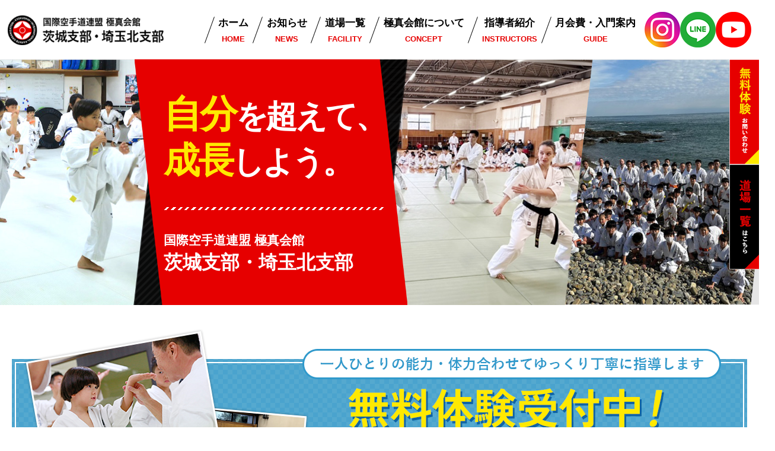

--- FILE ---
content_type: text/html; charset=UTF-8
request_url: https://kyokushin-ibaraki.com/?part=part1&page=3
body_size: 25010
content:
<!DOCTYPE html>
<html lang="ja">

<head>
  <meta charset="utf-8">
  <!-- Google Tag Manager -->
<script>(function(w,d,s,l,i){w[l]=w[l]||[];w[l].push({'gtm.start':
new Date().getTime(),event:'gtm.js'});var f=d.getElementsByTagName(s)[0],
j=d.createElement(s),dl=l!='dataLayer'?'&l='+l:'';j.async=true;j.src=
'https://www.googletagmanager.com/gtm.js?id='+i+dl;f.parentNode.insertBefore(j,f);
})(window,document,'script','dataLayer','GTM-P893QHK');</script>
<!-- End Google Tag Manager -->  <title>国際空手道連盟極真会館 茨城支部・埼玉北支部</title>
  <meta name="viewport" content="width=device-width, initial-scale=1.0, user-scalable=yes, minimum-scale=1.0, maximum-scale=2.0">
<meta name="format-detection" content="telephone=no">
<!-- Google Tag Manager -->
<script>(function(w,d,s,l,i){w[l]=w[l]||[];w[l].push({'gtm.start':
new Date().getTime(),event:'gtm.js'});var f=d.getElementsByTagName(s)[0],
j=d.createElement(s),dl=l!='dataLayer'?'&l='+l:'';j.async=true;j.src=
'https://www.googletagmanager.com/gtm.js?id='+i+dl;f.parentNode.insertBefore(j,f);
})(window,document,'script','dataLayer','GTM-P893QHK');</script>
<!-- End Google Tag Manager --><meta name="description" content="ディスクリプション">

<meta property="og:title" content="国際空手道連盟極真会館 茨城支部・埼玉北支部">
<meta property="og:description" content="ディスクリプション">
<meta property="og:type" content="website">
<meta property="og:url" content="https://kyokushin-ibaraki.com/">
<meta property="og:image" content="https://kyokushin-ibaraki.com/img/ogp_image.jpg">
<meta property="og:site_name" content="国際空手道連盟極真会館 茨城支部・埼玉北支部">
<meta property="og:locale" content="ja_JP">
<meta name="twitter:card" content="summary_large_image">
<meta name="twitter:title" content="国際空手道連盟極真会館 茨城支部・埼玉北支部"/>
<meta name="twitter:description" content="ディスクリプション"/>
<link rel="shortcut icon" href="https://kyokushin-ibaraki.com/favicon.ico">
<link rel="stylesheet" href="https://kyokushin-ibaraki.com/js/lib/lightbox2/css/lightbox.min.css">
<link rel="stylesheet" type="text/css" href="https://kyokushin-ibaraki.com/js/lib/slick/slick.css"/>
<link rel="stylesheet" type="text/css" href="https://kyokushin-ibaraki.com/js/lib/slick/slick-theme.css"/>
<link rel="stylesheet" type="text/css" href="https://kyokushin-ibaraki.com/css/common.css">
<script src="https://kyokushin-ibaraki.com/js/lib/jquery/3.7.1/jquery.min.js"></script>
<script src="https://kyokushin-ibaraki.com/js/lib/slick/slick.min.js"></script>
<script src="https://kyokushin-ibaraki.com/js/lib/lightbox2/js/lightbox.js"></script>

<link rel="stylesheet" href="https://cdnjs.cloudflare.com/ajax/libs/font-awesome/6.6.0/css/all.min.css" integrity="sha512-Kc323vGBEqzTmouAECnVceyQqyqdsSiqLQISBL29aUW4U/M7pSPA/gEUZQqv1cwx4OnYxTxve5UMg5GT6L4JJg==" crossorigin="anonymous" referrerpolicy="no-referrer"/>

<link rel="preconnect" href="https://fonts.googleapis.com">
<link rel="preconnect" href="https://fonts.gstatic.com" crossorigin>
<link href="https://fonts.googleapis.com/css2?family=Noto+Sans+JP:wght@100..900&family=Oswald:wght@200..700&display=swap" rel="stylesheet">
  <link rel="stylesheet" type="text/css" href="css/top.css">
</head>

<body class="home">
  <!-- Google Tag Manager (noscript) -->
<noscript><iframe src="https://www.googletagmanager.com/ns.html?id=GTM-P893QHK"
height="0" width="0" style="display:none;visibility:hidden"></iframe></noscript>
<!-- End Google Tag Manager (noscript) -->    <header id="top">
  <div class="header_wrap">
          <h1 class="store_name">
        <a href="https://kyokushin-ibaraki.com/">
          <img loading="lazy" src="https://kyokushin-ibaraki.com/img/common/logo.png" alt="国際空手道連盟極真会館 茨城支部・埼玉北支部" width="746"
            height="140">
        </a>
      </h1>
        <div class="header_right ">
      <input type="checkbox" id="menu-btn-check">
      <label for="menu-btn-check" class="menu-btn"><span class="bar"></span><span class="txt">MENU</span></label>
      <nav class="navigation">
        <ul id="page_link">
          <li><a href="https://kyokushin-ibaraki.com/">ホーム<span class="en">HOME</span></a></li>
          <li><a href="https://kyokushin-ibaraki.com/news/">お知らせ<span class="en">NEWS</span></a></li>
          <li><a href="https://kyokushin-ibaraki.com/facility/">道場一覧<span class="en">FACILITY</span></a></li>
          <li><a href="https://kyokushin-ibaraki.com/concept/">極真会館について<span class="en">CONCEPT</span></a></li>
          <li><a href="https://kyokushin-ibaraki.com/instructors/">指導者紹介<span class="en">INSTRUCTORS</span></a></li>
		   <li><a href="https://kyokushin-ibaraki.com/guide/">月会費・入門案内<span class="en">GUIDE</span></a></li>
        </ul>
        <ul class="sns_list">
          <li><a href="https://www.instagram.com/kyokushin_ibaraki_saitamakita/" target="_blank"><img src="https://kyokushin-ibaraki.com/img/common/instagram_icon.png" alt="Instagram"></a></li>
          <li><a href="https://lin.ee/9RYLbqi" target="_blank"><img src="https://kyokushin-ibaraki.com/img/common/line_icon.png" alt="LINE"></a></li>
          <li><a href="https://www.youtube.com/user/kyokushinibarakijoso/videos" target="_blank"><img src="https://kyokushin-ibaraki.com/img/common/youtube_icon.png" alt="Youtube"></a></li>
        </ul>
        <div class="phone_num sp-only">
          <div class="hdr_contact_btn">
            <a href="https://kyokushin-ibaraki.com/contact/"><i class="fa-solid fa-envelope"></i>WEBでお問い合わせ</a>
          </div>
          <p class="tel_text">
            <span class="text">電話でお問い合わせ</span>
            <a href="tel:029-851-1993"><i class="fa-solid fa-phone"></i>029-851-1993</a>
          </p>
        </div>
      </nav>

    </div>
  </div>

</header>  <section id="mv">
    <div class="slider single-item">
      <div class="slide01">
        <picture>
          <source srcset="img/sp_mainimage.jpg" media="(max-width:767px)">
          <img loading="lazy" src="img/mainimage.jpg" alt="国際空手道連盟極真会館 茨城支部・埼玉北支部">
        </picture>
        <div class="main_copy">
          <div class="text_wrap">
            <div class="text_inner">
              <h3 class="copy_text_large"><span class="large1">自分</span>を超えて、<br><span class="large2">成長</span>しよう。</h3>
              <p class="copy_text_normal"><small>国際空手道連盟 極真会館</small><br>茨城支部・埼玉北支部</p>
            </div>
          </div>
        </div>
      </div>
    </div>
  </section>

  <section class="sec_bnr">
    <div class="container">
      <a href="beginner/">
        <picture>
          <source srcset="img/sp_bnr01.png" media="(max-width:767px)">
          <img loading="lazy" src="img/bnr01.png" alt="無料体験受付中！">
        </picture>
      </a>
    </div>
  </section>

  <section class="sec_info sec_info1">
    <div class="container ">
      <div class="row">
        <div class="col-6  order-1 con_img">
          <picture class="sp-only">
            <source srcset="img/sp_bg01.jpg" media="(max-width:767px)">
            <img loading="lazy" src="img/sp_bg01.jpg" alt="心身ともに成長できる活気あふれる道場です！">
          </picture>
        </div>
        <div class="col-6 order-2 con_text">
          <h3>心身ともに成長できる<br><span class="text-primary">活気あふれる</span>道場です！</h3>
          <p>茨城県・埼玉県に16の道場を展開する国際空手道連盟 極真会館
            茨城支部・埼玉北支部です。<br>当道場は、小さいお子様から一般の方まで通う空手道場です。<br>基本動作から応用技まで、経験豊富な師範が丁寧に時に厳しく指導します。体力向上、精神力強化はもちろん、礼儀や協調性を育むことができます。<br>見学・無料体験は随時受け付けておりますので、お気軽にお問い合わせください。
          </p>
          <p class="text-center mt-3"><a href="guide/" class="button">月会費・入門案内はこちら</a></p>
        </div>
      </div>
    </div>
  </section>

  <section class="sec_text">
    <div class="container ">
      <p>THE <span class="text-primary">I</span>NTERNATIONAL <span class="text-primary">K</span>ARATE-DO <br
          class="sp-only"><span class="text-primary">F</span>EDERATION <span
          class="text-primary">K</span>YOKUSHIN-KAIKAN</p>
    </div>
  </section>

  <section class="sec_info sec_info2">
    <div class="container ">
      <div class="row">
        <div class="col-6 order-2 con_img">
          <picture class="sp-only">
            <source srcset="img/sp_bg02.jpg" media="(max-width:767px)">
            <img loading="lazy" src="img/sp_bg02.jpg" alt="心身を極限まで鍛錬した先にある強さ国際空手道連盟 極真会館">
          </picture>
        </div>
        <div class="col-6 order-1 con_text">
          <h3><small class="text-primary">心身を極限まで鍛錬した先にある強さ</small><br>国際空手道連盟 極真会館</h3>
          <p>
            極真会館は、創始者大山倍達が日本で、そして世界各国で修行を積むなかで確立した独自の精神とルールを持つ武道空手です。<br>その精神は、頭は低く目は高く、口を慎んで心広く、孝を原点として他を益する。という言葉に象徴されています。<br>現在あとを継ぐ館長
            松井章圭を中心に世界中の会員が、ある者は強さを、ある者は健康と美容を、 またある者は精神力を求めて日夜修行に励んでおります。</p>
          <p class="text-center mt-2"><a href="concept/" class="button">極真会館についてこちら</a></p>
        </div>
      </div>
    </div>
  </section>

  <section class="sec_news">
    <div class="container ">
      <h2 class="h2_A">お知らせ<span class="en">NEWS & EVENT</span></h2>
      <div class="news">
        <dl class="news-lists">
          
  <dt class="date"><i class="fa-regular fa-calendar-days"></i>2025/07/10<span
      class="c-categoryTag ">イベント</span></dt>
  <dd>
    <a href="https://kyokushin-ibaraki.com/news/detail.html?id=20250710210027&amp;part=part1">
      <p class="news_ttl">2025栃木県空手道大会</p>
    </a>
  </dd>
  
  <dt class="date"><i class="fa-regular fa-calendar-days"></i>2025/07/04<span
      class="c-categoryTag ">お知らせ</span></dt>
  <dd>
    <a href="https://kyokushin-ibaraki.com/news/detail.html?id=20250704135516&amp;part=part1">
      <p class="news_ttl">2025日帰り合宿について</p>
    </a>
  </dd>
  
  <dt class="date"><i class="fa-regular fa-calendar-days"></i>2025/06/23<span
      class="c-categoryTag ">お知らせ</span></dt>
  <dd>
    <a href="https://kyokushin-ibaraki.com/news/detail.html?id=20250623120526&amp;part=part1">
      <p class="news_ttl">見学・体験時の注意点</p>
    </a>
  </dd>
  
  <dt class="date"><i class="fa-regular fa-calendar-days"></i>2025/06/06<span
      class="c-categoryTag ">お知らせ</span></dt>
  <dd>
    <a href="https://kyokushin-ibaraki.com/news/detail.html?id=20250606180757&amp;part=part1">
      <p class="news_ttl">2025茨城型・セミコンタクトルール大会</p>
    </a>
  </dd>
  
  <dt class="date"><i class="fa-regular fa-calendar-days"></i>2025/05/27<span
      class="c-categoryTag ">イベント</span></dt>
  <dd>
    <a href="https://kyokushin-ibaraki.com/news/detail.html?id=20250527110146&amp;part=part1">
      <p class="news_ttl">日帰り合宿2025</p>
    </a>
  </dd>
  
  <dt class="date"><i class="fa-regular fa-calendar-days"></i>2025/05/25<span
      class="c-categoryTag ">お知らせ</span></dt>
  <dd>
    <a href="https://kyokushin-ibaraki.com/news/detail.html?id=20250525123623&amp;part=part1">
      <p class="news_ttl">2025茨城県空手道選手権大会JOSOカップ</p>
    </a>
  </dd>
          </dl>
      </div>
    </div>
  </section>


  <section class="sec_class">
    <div class="container ">
      <h2 class="ttl">幼年から通える空手道場</h2>
      <p class="text">当道場では、<br class="sp-only"><span
          class="text-secondary">幼児から大人まで性別問わず指導</span>しています。<br>それぞれ年齢や設定目標によって<br class="sp-only"><span
          class="text-secondary">各会員のレベルに合わせた指導</span>をいたします。</p>
      <div class="row">
        <div class="col-4">
          <picture>
            <source srcset="img/sp_img01.jpg" media="(max-width:767px)">
            <img loading="lazy" src="img/img01.jpg" alt="幼年・小学生">
          </picture>
          <h3 class="h3_A">幼年・小学生</h3>
          <p>3歳児～小学6年生までの男女を対象としています。基本の型・受け返しを学ぶ中で、集中力や忍耐力も身につけることができます。また、協調性や礼儀正、社会性を育みます。</p>
        </div>
        <div class="col-4">
          <picture>
            <source srcset="img/sp_img02.jpg" media="(max-width:767px)">
            <img loading="lazy" src="img/img02.jpg" alt="中学生・高校生・一般">
          </picture>
          <h3 class="h3_A">中学⽣・⾼校⽣・⼥⼦</h3>
          <p>中学生以上一般の男性・女性は、極真空手の基本・型・移動・受け返しを一人ひとりのレベルに合わせて指導。昇級や昇段審査や大会など、段階的な目標設定に適したサポートをします。</p>
        </div>
        <div class="col-4">
          <picture>
            <source srcset="img/sp_img03.jpg" media="(max-width:767px)">
            <img loading="lazy" src="img/img03.jpg" alt="一般・壮年">
          </picture>
          <h3 class="h3_A">一般・壮年</h3>
          <p>当道場では20代〜70代まで、幅広い年齢層の会員さんがそれぞれのペースで稽古に来ています。大会出場や運動不足解消など目的は人それぞれ。空手を通して心身を鍛え、健康な生活を送りましょう。</p>
        </div>
      </div>
    </div>
  </section>


  <section class="sec_bnr2">
    <div class="container ">
      <div class="row">
        <div class="col-6">
          <a href="reason/">
            <picture>
              <source srcset="img/sp_bnr02.png" media="(max-width:767px)">
              <img loading="lazy" src="img/bnr02.png" alt="道場生と保護者の声">
            </picture>
          </a>
        </div>
        <div class="col-6">
          <a href="qa/">
            <picture>
              <source srcset="img/sp_bnr03.png" media="(max-width:767px)">
              <img loading="lazy" src="img/bnr03.png" alt="よくある質問">
            </picture>
          </a>
        </div>
      </div>
  </section>

  <section class="sec_contact1_ttl">
    <div class="container ">
      <h2 class="ttl"><span class="balloon">まずはやってみよう！</span><small>現在、随時お申し込みを受け付けています</small><span
          class="sdw">無料体験受付中！</span>
      </h2>
    </div>
  </section>

  <section class="sec_contact1">
    <div class="container ">
      <figure class="sp-only">
        <img src="img/sp_img04.png" alt="一人ひとりの能力・体力合わせてゆっくり丁寧に指導">
      </figure>
      <h3 class="ttl">一人ひとりの<br class="sp-only">能力・体力合わせて<br>ゆっくり丁寧に指導</h3>
      <p class="text-center text">極真空手の<span class="text-primary">通常稽古が初回無料で体験</span>できます。<br>WEBフォームまたはお電話にて、<br
          class="sp-only">お問い合わせください。</p>
      <div class="borer_wrap">
        <ul class="contact_list">
          <li><a href="contact/" class="web_link"><i class="fa-solid fa-envelope"></i>WEBでお問い合わせ</a></li>
          <li><span class="text">電話でお問い合わせ</span>
            <a href="tel:029-851-1993"><i class="fa-solid fa-phone"></i>
              029-851-1993            </a>
          </li>
        </ul>
      </div>
    </div>
  </section>

  <section class="sec_topttl">
    <div class="container ">
      <h2 class="h2_A">指導者紹介<span class="en">INSTRUCTORS</span></h2>
    </div>
  </section>

  <section class="sec_teacher">
    <div class="container ">
      <div class="row">
        <div class="col-6">
          <picture>
            <source srcset="img/sp_img05.jpg" media="(max-width:767px)">
            <img loading="lazy" src="img/img05.jpg" alt="指導者紹介">
          </picture>
        </div>
        <div class="col-6">
          <h3><small class="text-primary">心身ともに強く、たくましい人材を育成</small>
            極真会館の指導者</h3>
          <p>
            道場で指導を行うのは、経験豊富で確かな実力を持つ師範・指導員たちです。<br>厳しい自己修練を通じて精神と肉体を鍛え、人間として成長することを目指します。<br>創始者大山倍達が生涯をかけて築き上げた精神を受け継ぎ、次世代に引き継いでいきます。
          </p>
          <p class="text-center mt-2"><a href="instructors/" class="button">指導者紹介</a></p>
        </div>
      </div>
    </div>
  </section>

  <section class="sec_topttl">
    <div class="container ">
      <h2 class="h2_A"><span class="ja">極真会館 茨城支部・埼玉北支部</span>動画紹介<span class="en">MOVIE</span></h2>
    </div>
  </section>
  <section class="sec_movie">
    <div class="container ">
      <div class="row sp-2col">
              </div>
      <p class="text-center mt-2"><a href="movie/" class="button">動画一覧はこちら</a></p>
    </div>
  </section>

  <section class="sec_topttl">
    <div class="container ">
      <h2 class="h2_A"><span class="ja">極真会館 茨城支部・埼玉北支部</span>道場紹介<span class="en">FACILITY</span></h2>
    </div>
  </section>

  <section class="sec_facility">
    <div class="container ">
      <div class="row sp-2col facility_list">
              </div>
      <p class="text-center mt-2"><a href="facility/" class="button">道場一覧はこちら</a></p>
    </div>
  </section>




  <section class="sec_trial">
  <div class="container ">

    <p class="ttl_bg">一人ひとりの能力・体力合わせて<br class="sp-only">ゆっくり丁寧に指導</p>
    <h2 class="ttl">無料体験受付中！</h2>
    <div class="bg_wrap">
      <p class="text-center">極真空手の<span class="text-secondary">通常稽古が初回無料で体験</span>できます。<br>WEBフォームまたはお電話にて、<br class="
      sp-only">お問い合わせください。
      </p>
    </div>
    <div class="borer_wrap">
      <ul class="contact_list">
        <li><a href="https://kyokushin-ibaraki.com/contact/" class="web_link"><i class="fa-solid fa-envelope"></i>WEBでお問い合わせ</a></li>
        <li><span class="text">電話でお問い合わせ</span>
          <a href="tel:029-851-1993"><i class="fa-solid fa-phone"></i>
            029-851-1993          </a>
        </li>
      </ul>
    </div>
  </div>
</section>

<section class="sec_link">
  <div class="container ">
    <div class="row">
      <div class="col-4">
        <a href="https://www.instagram.com/kyokushin_ibaraki_saitamakita/" target="_blank">
          <picture>
            <source srcset="https://kyokushin-ibaraki.com/img/common/sp_link_bng01.jpg" media="(max-width:767px)">
            <img loading="lazy" src="https://kyokushin-ibaraki.com/img/common/link_bng01.jpg" alt="インスタグラム">
          </picture>
        </a>
      </div>
      <div class="col-4">
        <a href="https://lin.ee/9RYLbqi" target="_blank">
          <picture>
            <source srcset="https://kyokushin-ibaraki.com/img/common/sp_link_bng02.jpg" media="(max-width:767px)">
            <img loading="lazy" src="https://kyokushin-ibaraki.com/img/common/link_bng02.jpg" alt="LINE公式アカウント">
          </picture>
        </a>
      </div>
      <div class="col-4">
        <a href="https://www.youtube.com/user/kyokushinibarakijoso/videos" target="_blank">
          <picture>
            <source srcset="https://kyokushin-ibaraki.com/img/common/sp_link_bng03.jpg" media="(max-width:767px)">
            <img loading="lazy" src="https://kyokushin-ibaraki.com/img/common/link_bng03.jpg" alt="Youtube">
          </picture>
        </a>
      </div>
    </div>
  </div>
</section>
<footer>
  <div class="" id="side">
    <ul>
      <li><a href="https://kyokushin-ibaraki.com/beginner/">
          <picture>
            <source srcset="https://kyokushin-ibaraki.com/img/common/sp_side02.jpg" media="(max-width:767px)">
            <img loading="lazy" src="https://kyokushin-ibaraki.com/img/common/side02.jpg" alt="無料体験">
          </picture>
        </a></li>
      <li><a href="https://kyokushin-ibaraki.com/facility/">
          <picture>
            <source srcset="https://kyokushin-ibaraki.com/img/common/sp_side01.jpg" media="(max-width:767px)">
            <img loading="lazy" src="https://kyokushin-ibaraki.com/img/common/side01.jpg" alt="道場一覧">
          </picture>
        </a></li>

      <li class="sp-only"><a href="tel:029-851-1993">
          <picture>
            <source srcset="https://kyokushin-ibaraki.com/img/common/sp_side03.jpg" media="(max-width:767px)">
            <img loading="lazy" src="https://kyokushin-ibaraki.com/img/common/sp_side03.jpg" alt="029-851-1993">
          </picture>
        </a></li>
      <li class="page_top sp-only">
        <figure><a href="#top"><img src="https://kyokushin-ibaraki.com/img/common/sp_page_top.png" alt="TOP"></a></figure>
      </li>
    </ul>

  </div>
  <div id="page_top" class="page_top pc-only">
    <figure><a href="#top"><img src="https://kyokushin-ibaraki.com/img/common/page_top.png" alt="TOP"></a></figure>
  </div>
  <div class="footer_bg">
    <div class="container">

      <div class="row">
        <div class="col-4">
          <div class="ft_logo">
            <a href="https://kyokushin-ibaraki.com/">
              <img src="https://kyokushin-ibaraki.com/img/common/footer_logo.png" alt="国際空手道連盟極真会館 茨城支部・埼玉北支部">
            </a>
          </div>
        </div>
        <div class="col-4">
          <div class="ft_menu">
            <ul class="ft_menu--block ft_menu__menu01">
              <li class="arrow"><a href="https://kyokushin-ibaraki.com/">HOME</a></li>
              <li class="arrow"><a href="https://kyokushin-ibaraki.com/concept/">極真会館について</a></li>
              <li class="arrow"><a href="https://kyokushin-ibaraki.com/guide/">月会費・入門案内</a></li>
              <li class="arrow"><a href="https://kyokushin-ibaraki.com/instructors/">指導者紹介</a></li>
              <li class="arrow"><a href="https://kyokushin-ibaraki.com/facility/">道場紹介</a></li>
              <li class="arrow"><a href="https://kyokushin-ibaraki.com/privacy/">個人情報保護法</a></li>

            </ul>
            <ul class="ft_menu--block ft_menu__menu02">
              <li class="arrow"><a href="https://kyokushin-ibaraki.com/qa/">よくある質問</a></li>
              <li class="arrow"><a href="https://kyokushin-ibaraki.com/news/">お知らせ</a></li>
              <li class="arrow"><a href="https://kyokushin-ibaraki.com/movie/">動画紹介</a></li>
              <li class="arrow"><a href="https://kyokushin-ibaraki.com/reason/">道場生と保護者の声</a></li>
              <li class="arrow"><a href="https://kyokushin-ibaraki.com/sitemap/">サイトマップ</a></li>


            </ul>

          </div>
        </div>
        <div class="col-4">
          <figure class="footer_bnr">
            <a href="https://kyokushin-ibaraki.com/beginner/"><img src="https://kyokushin-ibaraki.com/img/common/footer_bnr01.jpg" alt="無料体験について"></a>
          </figure>
          <figure class="footer_bnr mt-1">
            <a href="https://kyokushin-ibaraki.com/contact/"><img src="https://kyokushin-ibaraki.com/img/common/footer_bnr02.jpg" alt="無料体験レッスン問合せ"></a>
          </figure>
        </div>
      </div>



    </div><!--container-->
  </div><!--footer_bg-->
  <p class="copyright">Copyrights © 国際空手道連盟極真会館 茨城支部・埼玉北支部. All Rights Reserved.
  </p>
</footer>
<script src="https://kyokushin-ibaraki.com/js/javascript.js" charset="utf-8"></script></body>

</html>

--- FILE ---
content_type: text/css
request_url: https://kyokushin-ibaraki.com/css/common.css
body_size: 52641
content:
@charset "UTF-8";
/*定数設定*/
@import url("root.css");
/***************************************
------------- grid -------------
https://web-grid.webjeda.com/
***************************************/
@media (min-width: 768px) {
  .row {
    display: grid;
    grid-template-columns: repeat(12, 1fr);
    grid-auto-rows: auto;
    gap: 20px;
  }
}
@media (max-width: 767px) {
  .row {
    display: grid;
    grid-template-columns: auto;
    grid-auto-rows: auto;
    gap: 10px;
  }
}
@media (max-width: 767px) {
  .row.sp-2col {
    grid-template-columns: repeat(2, 1fr);
    grid-auto-rows: auto;
  }
}
@media (min-width: 768px) {
  .row.align-items-center {
    align-items: center;
  }
}
.row + .row {
  margin-top: 5%;
}

[class*="col-"] {
  /*grid-column: span 12;*/
  /*padding: 10px*/
}

/* 768px */
@media only screen and (min-width: 768px) {
  .col-50 {
    grid-column: span 6;
  }
  .col-25 {
    grid-column: span 3;
  }
  .col-75 {
    grid-column: span 9;
  }
  .col-100 {
    grid-column: span 12;
  }
  .col-1 {
    grid-column: span 1;
  }
  .col-2 {
    grid-column: span 2;
  }
  .col-3 {
    grid-column: span 3;
  }
  .col-4 {
    grid-column: span 4;
  }
  .col-5 {
    grid-column: span 5;
  }
  .col-6 {
    grid-column: span 6;
  }
  .col-7 {
    grid-column: span 7;
  }
  .col-8 {
    grid-column: span 8;
  }
  .col-9 {
    grid-column: span 9;
  }
  .col-10 {
    grid-column: span 10;
  }
  .col-11 {
    grid-column: span 11;
  }
  .col-12 {
    grid-column: span 12;
  }
}
@media (min-width: 768px) {
  .order-1 {
    order: 1;
  }
  .order-2 {
    order: 2;
  }
  .order-3 {
    order: 3;
  }
  .order-4 {
    order: 4;
  }
  .order-5 {
    order: 5;
  }
  .order-6 {
    order: 6;
  }
}
@media (max-width: 767px) {
  .row.sp-gap-y-20 {
    gap: 20px 10px;
  }
  .row.sp-gap-y-30 {
    gap: 30px 10px;
  }
  .row.sp-gap-y-40 {
    gap: 40px 10px;
  }
}
/* 768px - 800px */
@media only screen and (max-width: 800px) and (min-width: 768px) {
  .col-50 {
    grid-column: span 6;
  }
  .col-25 {
    grid-column: span 3;
  }
  .col-75 {
    grid-column: span 9;
  }
  .col-100 {
    grid-column: span 12;
  }
}
/*! normalize.css v8.0.1 | MIT License | github.com/necolas/normalize.css */
/* Document
   ========================================================================== */
/**
 * 1. Correct the line height in all browsers.
 * 2. Prevent adjustments of font size after orientation changes in iOS.
 */
html {
  line-height: 1.15; /* 1 */
  -webkit-text-size-adjust: 100%; /* 2 */
}

/* Sections
   ========================================================================== */
/**
 * Remove the margin in all browsers.
 */
body {
  margin: 0;
}

/**
 * Render the `main` element consistently in IE.
 */
main {
  display: block;
}

/**
 * Correct the font size and margin on `h1` elements within `section` and
 * `article` contexts in Chrome, Firefox, and Safari.
 */
h1 {
  font-size: 2em;
  margin: 0.67em 0;
}

/* Grouping content
   ========================================================================== */
/**
 * 1. Add the correct box sizing in Firefox.
 * 2. Show the overflow in Edge and IE.
 */
hr {
  box-sizing: content-box; /* 1 */
  height: 0; /* 1 */
  overflow: visible; /* 2 */
}

/**
 * 1. Correct the inheritance and scaling of font size in all browsers.
 * 2. Correct the odd `em` font sizing in all browsers.
 */
pre {
  font-family: monospace, monospace; /* 1 */
  font-size: 1em; /* 2 */
}

/* Text-level semantics
   ========================================================================== */
/**
 * Remove the gray background on active links in IE 10.
 */
a {
  background-color: transparent;
}

/**
 * 1. Remove the bottom border in Chrome 57-
 * 2. Add the correct text decoration in Chrome, Edge, IE, Opera, and Safari.
 */
abbr[title] {
  border-bottom: none; /* 1 */
  text-decoration: underline; /* 2 */
  -webkit-text-decoration: underline dotted;
  text-decoration: underline dotted; /* 2 */
}

/**
 * Add the correct font weight in Chrome, Edge, and Safari.
 */
b,
strong {
  font-weight: bolder;
}

/**
 * 1. Correct the inheritance and scaling of font size in all browsers.
 * 2. Correct the odd `em` font sizing in all browsers.
 */
code,
kbd,
samp {
  font-family: monospace, monospace; /* 1 */
  font-size: 1em; /* 2 */
}

/**
 * Add the correct font size in all browsers.
 */
small {
  font-size: 80%;
}

/**
 * Prevent `sub` and `sup` elements from affecting the line height in
 * all browsers.
 */
sub,
sup {
  font-size: 75%;
  line-height: 0;
  position: relative;
  vertical-align: baseline;
}

sub {
  bottom: -0.25em;
}

sup {
  top: -0.5em;
}

/* Embedded content
   ========================================================================== */
/**
 * Remove the border on images inside links in IE 10.
 */
img {
  border-style: none;
}

/* Forms
   ========================================================================== */
/**
 * 1. Change the font styles in all browsers.
 * 2. Remove the margin in Firefox and Safari.
 */
button,
input,
optgroup,
select,
textarea {
  font-family: inherit; /* 1 */
  font-size: 100%; /* 1 */
  line-height: 1.15; /* 1 */
  margin: 0; /* 2 */
}

/**
 * Show the overflow in IE.
 * 1. Show the overflow in Edge.
 */
button,
input {
  /* 1 */
  overflow: visible;
}

/**
 * Remove the inheritance of text transform in Edge, Firefox, and IE.
 * 1. Remove the inheritance of text transform in Firefox.
 */
button,
select {
  /* 1 */
  text-transform: none;
}

/**
 * Correct the inability to style clickable types in iOS and Safari.
 */
button,
[type="button"],
[type="reset"],
[type="submit"] {
  -webkit-appearance: button;
}

/**
 * Remove the inner border and padding in Firefox.
 */
button::-moz-focus-inner,
[type="button"]::-moz-focus-inner,
[type="reset"]::-moz-focus-inner,
[type="submit"]::-moz-focus-inner {
  border-style: none;
  padding: 0;
}

/**
 * Restore the focus styles unset by the previous rule.
 */
button:-moz-focusring,
[type="button"]:-moz-focusring,
[type="reset"]:-moz-focusring,
[type="submit"]:-moz-focusring {
  outline: 1px dotted ButtonText;
}

/**
 * Correct the padding in Firefox.
 */
fieldset {
  padding: 0.35em 0.75em 0.625em;
}

/**
 * 1. Correct the text wrapping in Edge and IE.
 * 2. Correct the color inheritance from `fieldset` elements in IE.
 * 3. Remove the padding so developers are not caught out when they zero out
 *    `fieldset` elements in all browsers.
 */
legend {
  box-sizing: border-box; /* 1 */
  color: inherit; /* 2 */
  display: table; /* 1 */
  max-width: 100%; /* 1 */
  padding: 0; /* 3 */
  white-space: normal; /* 1 */
}

/**
 * Add the correct vertical alignment in Chrome, Firefox, and Opera.
 */
progress {
  vertical-align: baseline;
}

/**
 * Remove the default vertical scrollbar in IE 10+.
 */
textarea {
  overflow: auto;
}

/**
 * 1. Add the correct box sizing in IE 10.
 * 2. Remove the padding in IE 10.
 */
[type="checkbox"],
[type="radio"] {
  box-sizing: border-box; /* 1 */
  padding: 0; /* 2 */
}

/**
 * Correct the cursor style of increment and decrement buttons in Chrome.
 */
[type="number"]::-webkit-inner-spin-button,
[type="number"]::-webkit-outer-spin-button {
  height: auto;
}

/**
 * 1. Correct the odd appearance in Chrome and Safari.
 * 2. Correct the outline style in Safari.
 */
[type="search"] {
  -webkit-appearance: textfield; /* 1 */
  outline-offset: -2px; /* 2 */
}

/**
 * Remove the inner padding in Chrome and Safari on macOS.
 */
[type="search"]::-webkit-search-decoration {
  -webkit-appearance: none;
}

/**
 * 1. Correct the inability to style clickable types in iOS and Safari.
 * 2. Change font properties to `inherit` in Safari.
 */
::-webkit-file-upload-button {
  -webkit-appearance: button; /* 1 */
  font: inherit; /* 2 */
}

/* Interactive
   ========================================================================== */
/*
 * Add the correct display in Edge, IE 10+, and Firefox.
 */
details {
  display: block;
}

/*
 * Add the correct display in all browsers.
 */
summary {
  display: list-item;
}

/* Misc
   ========================================================================== */
/**
 * Add the correct display in IE 10+.
 */
template {
  display: none;
}

/**
 * Add the correct display in IE 10.
 */
[hidden] {
  display: none;
}

/*****************BASE******************/
* {
  box-sizing: border-box;
}

*::before,
*::after {
  box-sizing: inherit;
}

html {
  font-size: 62.5%;
  overflow-x: hidden;
}

body {
  color: var(--text-color);
  background: var(--body-bg-color);
  font-family: var(--base-font-family);
  font-size: max(min(0.9375vw, 18px), 1.4rem);
  font-optical-sizing: auto;
  font-style: normal;
  line-height: 1.8;
  height: auto;
  overflow: hidden;
  letter-spacing: 0;
}

@media (max-width: 767px) {
  body {
    font-size: clamp(1.4rem, 3.75vw, 1.8rem);
  }
}
small {
  font-size: 70%;
}

p {
  margin: 0.5em 0 1em;
}

p:first-child {
  margin-top: 0;
}

p:last-child {
  margin-bottom: 0;
}

a {
  color: var(--link-color);
  text-decoration: none;
}

a:not([class]),
a:not([rel]) {
  transition: 0.2s;
}

a:not([class]):hover,
a:not([rel]):hover {
  opacity: 0.8;
}

ol,
ul {
  margin: 0;
  padding: 0;
  list-style: none;
}

dl dt {
  margin: 0;
}

dl dd {
  margin: 0;
}

img {
  max-width: 100%;
  height: auto;
  vertical-align: middle;
}

figure {
  margin: 0 auto;
}

/*:where(p,h1,h2,h3,h4,h5,h6) {*/
/*  overflow-wrap: anywhere;*/
/*}*/
/***************************************
----------------- TITLE -----------------
***************************************/
#pagetitle {
  width: 100%;
  height: min(calc(122 / 1920 * 100vw), 122px);
  margin: 0 auto;
  padding: 0;
  background: url(../img/common/pagetitle.jpg) no-repeat center/cover;
  display: flex;
  align-items: center;
  justify-content: center;
}

#pagetitle h1 {
  font-size: max(min(calc(47 / 1920 * 100vw), 47px), 1.4rem);
  color: #fff;
  font-weight: bold;
  margin: 0;
}

@media screen and (max-width: 767px) {
  #pagetitle {
    margin-top: 70px;
    height: calc(100 / 480 * 100vw);
  }
  #pagetitle h1 {
    font-size: clamp(1.4rem, calc(30 / 480 * 100vw), 30px);
  }
}
.h2 {
  text-align: center;
  font-weight: bold;
  margin: 0 0 1em;
  font-size: max(min(calc(42 / 1920 * 100vw), 42px), 1.4rem);
  position: relative;
  padding-bottom: 0.2em;
}
@media (max-width: 767px) {
  .h2 {
    font-size: clamp(1.4rem, calc(32 / 480 * 100vw), 32px);
  }
}
.h2:after {
  content: "";
  position: absolute;
  bottom: 0;
  height: 3px;
  width: 80px;
  left: 0;
  right: 0;
  margin: auto;
  background-color: var(--base-color03);
  -webkit-clip-path: polygon(
    0 0,
    calc(50% + 5px) 0,
    calc(50% - 5px) 100%,
    0% 100%
  );
  clip-path: polygon(0 0, calc(50% + 5px) 0, calc(50% - 5px) 100%, 0% 100%);
}
@media (max-width: 767px) {
  .h2:after {
    width: 40px;
  }
}
.h2:before {
  content: "";
  position: absolute;
  bottom: 0;
  height: 3px;
  width: 80px;
  left: 0;
  right: 0;
  margin: auto;
  background-color: var(--base-color01);
}
@media (max-width: 767px) {
  .h2:before {
    width: 40px;
  }
}

.h2_A {
  text-align: center;
  font-weight: bold;
  margin: 0 0 1em;
  font-size: clamp(3rem, -0.4rem + 4.7vw, 4.2rem);
}
@media (max-width: 767px) {
  .h2_A {
    font-size: clamp(1.4rem, calc(32 / 480 * 100vw), 32px);
  }
}
.h2_A .en {
  display: block;
  font-size: clamp(1.2rem, 0rem + 1.6vw, 1.6rem);
  color: var(--base-color01);
  padding-top: 1em;
  position: relative;
}
@media (max-width: 767px) {
  .h2_A .en {
    font-size: clamp(1.4rem, calc(14 / 480 * 100vw), 14px);
  }
}
.h2_A .en:after {
  content: "";
  position: absolute;
  top: 0;
  height: 3px;
  width: 80px;
  left: 0;
  right: 0;
  margin: auto;
  background-color: var(--base-color03);
  -webkit-clip-path: polygon(
    0 0,
    calc(50% + 5px) 0,
    calc(50% - 5px) 100%,
    0% 100%
  );
  clip-path: polygon(0 0, calc(50% + 5px) 0, calc(50% - 5px) 100%, 0% 100%);
}
@media (max-width: 767px) {
  .h2_A .en:after {
    width: 40px;
    top: 2px;
  }
}
.h2_A .en:before {
  content: "";
  position: absolute;
  top: 0;
  height: 3px;
  width: 80px;
  left: 0;
  right: 0;
  margin: auto;
  background-color: var(--base-color01);
}
@media (max-width: 767px) {
  .h2_A .en:before {
    width: 40px;
    top: 2px;
  }
}

.h2_news {
  background: linear-gradient(#ffffff, #f2f2f2);
  color: #333333;
  font-size: max(min(calc(20 / 1920 * 100vw), 20px), 1.4rem);
  font-weight: bold;
  line-height: 1;
  padding: 1.2em 0 1.2em 1.2em;
  margin: 0 2px 2em 0;
  border-top-width: 3px;
  border-top-style: solid;
  border-top-color: var(--base-color01);
  box-shadow: 0 1px 2px #aaa;
}
@media (max-width: 767px) {
  .h2_news {
    background: linear-gradient(#ffffff, #f2f2f2);
    color: #333333;
    font-size: clamp(1.4rem, calc(18 / 480 * 100vw), 18px);
    font-weight: bold;
    line-height: 1;
    padding: 4%;
    margin: 0 0 5% 0;
    border-top-width: 3px;
    border-top-style: solid;
    border-top-color: var(--base-color01);
    box-shadow: 0 1px 2px #aaa;
  }
}

.h2_B {
  position: relative;
  font-weight: 700;
  letter-spacing: 0;
  padding-bottom: 0.3em;
  margin: 0 auto;
  margin-bottom: 1em;
  text-align: left;
  font-size: max(min(calc(42 / 1920 * 100vw), 42px), 1.4rem);
}
@media (max-width: 767px) {
  .h2_B {
    font-size: clamp(1.4rem, calc(32 / 480 * 100vw), 32px);
  }
}
.h2_B:after {
  content: "";
  position: absolute;
  bottom: 0;
  height: 3px;
  width: 80px;
  left: 0;
  right: auto;
  margin: auto;
  background-color: var(--base-color03);
  -webkit-clip-path: polygon(
    0 0,
    calc(50% + 5px) 0,
    calc(50% - 5px) 100%,
    0% 100%
  );
  clip-path: polygon(0 0, calc(50% + 5px) 0, calc(50% - 5px) 100%, 0% 100%);
}
@media (max-width: 767px) {
  .h2_B:after {
    width: 40px;
  }
}
.h2_B:before {
  content: "";
  position: absolute;
  bottom: 0;
  height: 3px;
  width: 80px;
  left: 0;
  right: auto;
  margin: auto;
  background-color: var(--base-color01);
}
@media (max-width: 767px) {
  .h2_B:before {
    width: 40px;
  }
}

.h3_A {
  position: relative;
  font-size: clamp(2rem, 2vw, 2.9rem);
  font-weight: 700;
  letter-spacing: 0;
  padding-bottom: 0.3em;
  margin: 0 auto;
  margin-top: 0.3em;
  margin-bottom: 1em;
  text-align: center;
}
@media (max-width: 767px) {
  .h3_A {
    font-size: clamp(1.4rem, calc(28 / 480 * 100vw), 28px);
  }
}
.h3_A::first-letter {
  color: var(--base-color01);
}
.h3_A:after {
  content: "";
  position: absolute;
  bottom: 0;
  height: 3px;
  width: 100%;
  left: 0;
  right: 0;
  margin: auto;
  background-color: var(--base-color03);
  -webkit-clip-path: polygon(
    0 0,
    calc(50% + 5px) 0,
    calc(50% - 5px) 100%,
    0% 100%
  );
  clip-path: polygon(0 0, calc(50% + 5px) 0, calc(50% - 5px) 100%, 0% 100%);
}
.h3_A:before {
  content: "";
  position: absolute;
  bottom: 0;
  height: 3px;
  width: 100%;
  left: 0;
  right: 0;
  margin: auto;
  background-color: var(--base-color01);
}

.h3_B {
  font-weight: bold;
  font-size: clamp(2rem, 2vw, 2.9rem);
  margin: 0 0 0.5em;
  padding-left: 0.8em;
  position: relative;
}
@media (max-width: 767px) {
  .h3_B {
    font-size: clamp(1.4rem, calc(28 / 480 * 100vw), 28px);
  }
}
.h3_B:before {
  content: "";
  display: block;
  position: absolute;
  width: 0.3em;
  height: 0.8em;
  top: 0.5em;
  bottom: auto;
  right: auto;
  left: 0;
  margin: auto;
  background: var(--base-color01);
}
@media (max-width: 767px) {
  .h3_B:before {
    top: 0.45em;
  }
}
.h3_B.flex {
  display: flex;
  align-items: center;
  flex-wrap: wrap;
  gap: 0.3em;
}
.h3_B.flex .tag {
  background: var(--base-color01);
  color: #fff;
  display: inline-flex;
  padding: 0 1em;
  font-size: 60%;
}

.h3_name {
  font-weight: bold;
  font-size: clamp(2rem, 2vw, 2.9rem);
  margin: 0 0 0.5em;
  padding-left: 0.8em;
  position: relative;
}
@media (max-width: 767px) {
  .h3_name {
    font-size: clamp(1.4rem, calc(24 / 480 * 100vw), 24px);
  }
}
.h3_name small {
  margin-left: 0.5em;
}
.h3_name:before {
  content: "";
  display: block;
  position: absolute;
  width: 0.3em;
  height: 0.8em;
  top: 0.5em;
  bottom: auto;
  right: auto;
  left: 0;
  margin: auto;
  background: var(--base-color01);
}
@media (max-width: 767px) {
  .h3_name:before {
    top: 0.45em;
  }
}

.h4 {
  font-weight: bold;
  font-size: clamp(1.8rem, 1.8vw, 2.4rem);
  margin: 1em 0 0.5em;
  position: relative;
  border-bottom: solid 1px;
  display: table;
}
@media (max-width: 767px) {
  .h4 {
    font-size: clamp(1.4rem, calc(24 / 480 * 100vw), 24px);
  }
}

/***************************************
---------------- HEADER ----------------
***************************************/
header {
  width: 100%;
  background: #fff;
}
@media (max-width: 767px) {
  header {
    background: linear-gradient(
      -90deg,
      var(--base-color03) 0%,
      var(--base-color03) 70px,
      #fff 70px,
      #fff 100%
    );
  }
}
@media (min-width: 768px) {
  header .header_wrap {
    width: 98%;
    height: min(7.8125vw, 100px);
    margin: 0 auto;
    padding: 0;
    display: flex;
    flex-wrap: nowrap;
    align-items: center;
    justify-content: space-between;
  }
}
header .header_wrap .store_name {
  width: min(21%, 373px);
  display: flex;
  flex-wrap: nowrap;
  align-items: center;
  margin: 0;
}

.header_right {
  display: flex;
  flex-wrap: nowrap;
  width: min(78%, 1030px);
  justify-content: flex-end;
  align-items: center;
}

.store_info {
  font-weight: bold;
  font-size: 1.6rem;
  display: flex;
  align-items: center;
  justify-content: center;
}
.store_info th,
.store_info td {
  line-height: 1.3;
  vertical-align: middle;
}

.navigation {
  display: flex;
  justify-content: flex-end;
  align-items: center;
  gap: min(10px, 0.5vw);
}
.navigation .sns_list {
  max-width: 20%;
  gap: min(10px, 1vw);
}
@media (max-width: 767px) {
  .navigation .sns_list {
    max-width: 45%;
    gap: min(10px, 5vw);
    margin: 0 auto;
    margin-top: calc(35 / 480 * 100vw);
  }
}
.navigation > ul {
  display: flex;
  flex-wrap: wrap;
  max-width: var(--container-width);
  margin: 0;
  list-style: none;
  justify-content: center;
}
.navigation > ul#page_link > li {
  height: inherit;
  display: flex;
  align-items: center;
  position: relative;
}
.navigation > ul#page_link > li:before {
  content: "";
  display: block;
  width: 1px;
  height: calc(clamp(1rem, 0.9375vw, 1.8rem) * 70 / 18);
  background: var(--base-color03);
  transform: rotate(20deg);
}
.navigation > ul#page_link > li.has-child {
  position: relative;
}
.navigation > ul#page_link > li.has-child > a {
  position: relative;
  padding-right: 0.5rem;
}
@media (max-width: 767px) {
  .navigation > ul#page_link > li.has-child > a {
    padding-right: 15px;
    position: relative;
    z-index: 1;
  }
}
.navigation > ul#page_link > li.has-child > a .menu-dropdown-toggle {
  display: flex;
  align-items: center;
  justify-content: center;
  position: absolute;
  top: 0;
  bottom: 0;
  right: 0.5rem;
  margin: auto;
  width: 30px;
  height: 30px;
  transition: 0.3s;
  transform: rotate(0deg);
  padding: 0 !important;
}

/*本体リンクありの場合の追加CSSここから*/
/*@media ( max-width : 767px ) {*/
/*  .navigation > ul > li.has-child > a .menu-dropdown-toggle {*/
/*    border: #fff solid 1px;*/
/*    border-radius: 50%;*/
/*    z-index: 2;*/
/*  }*/
/*}*/
/*本体リンクありの場合の追加CSSここまで*/
.navigation > ul > li.has-child > a .menu-dropdown-toggle i {
  font-size: 1rem;
}

.navigation > ul > li.has-child .menu-dropdown {
  display: none;
  position: absolute;
  top: 100%;
  left: 0;
  width: 100%;
  z-index: 1;
}

@media (min-width: 768px) {
  html:not(.touch-enabled) .navigation ul li.has-child:hover .menu-dropdown {
    display: block !important;
  }
  html:not(.touch-enabled)
    .navigation
    ul
    li.has-child:hover
    > a
    .menu-dropdown-toggle,
  .navigation ul li.has-child > a.is-open .menu-dropdown-toggle {
    transform: rotate(180deg);
  }
}
@media (max-width: 767px) {
  .navigation > ul > li.has-child .menu-dropdown {
    display: none;
    position: static;
    top: unset;
    left: unset;
    width: 100%;
    z-index: unset;
  }
  html.touch-enabled
    .navigation
    ul
    li.has-child
    > a.is-open
    .menu-dropdown-toggle {
    transform: rotate(180deg);
  }
}
.navigation ul li.has-child .menu-dropdown li {
  width: 100%;
}

.navigation ul li.has-child .menu-dropdown li a {
  padding: 10px 0;
  display: block;
  width: 100%;
  text-align: center;
  color: #fff;
  font-size: 1.6rem;
  background: var(--base-color01);
}

.navigation ul#page_link li a {
  display: flex;
  width: 100%;
  height: inherit;
  align-items: center;
  justify-content: center;
  transition: 0s;
  flex-direction: column;
  color: var(--text-color);
  font-weight: bold;
  padding: 0 0.85em;
  font-size: clamp(1rem, 1.3541666667vw, 1.8rem);
}
.navigation ul#page_link li a .en {
  color: var(--base-color01);
  font-size: 0.7777777778em;
}

@media (max-width: 767px) {
  .navigation ul#page_link li a {
    font-size: clamp(1.4rem, calc(18 / 480 * 100vw), 18px);
  }
}
.navigation ul#page_link li a:hover {
  opacity: 0.8;
}

#menu-btn-check,
.menu-btn,
.store_name {
  display: none;
}

@media screen and (max-width: 767px) {
  header {
    position: fixed;
    top: 0;
    left: 0;
    width: 100%;
    height: 70px;
    z-index: 999;
    display: flex;
    align-items: center;
  }
  header .header_wrap {
    width: 100%;
    height: 70px;
  }
  header .header_wrap .store_name {
    width: min(55%, 250px);
    margin-left: calc(16 / 480 * 100vw);
    height: 100%;
  }
  .menu-btn {
    position: fixed;
    top: 6px;
    right: 8px;
    display: flex;
    height: 54px;
    width: 54px;
    justify-content: center;
    align-items: center;
    z-index: 90;
    color: var(--base-color01);
    cursor: pointer;
  }
  .menu-btn span.bar,
  .menu-btn span.bar:before,
  .menu-btn span.bar:after {
    content: "";
    display: block;
    height: 3px;
    width: 34px;
    border-radius: 3px;
    background-color: #fff;
    position: absolute;
  }
  .menu-btn span.txt {
    position: absolute;
    bottom: 0;
    color: #fff;
    font-size: 1.2rem;
    line-height: 1;
  }
  .menu-btn span.bar:before {
    top: -10px;
  }
  .menu-btn span.bar {
    top: 20px;
  }
  .menu-btn span.bar:after {
    top: 10px;
  }
  #menu-btn-check:checked ~ .menu-btn span.bar {
    background-color: transparent;
  }
  #menu-btn-check:checked ~ .menu-btn span.bar::before {
    top: 0;
    transform: rotate(45deg);
  }
  #menu-btn-check:checked ~ .menu-btn span.bar::after {
    top: 0;
    transform: rotate(-45deg);
  }
  .navigation {
    width: 100%;
    height: calc(100% - 70px);
    position: fixed;
    top: 70px;
    left: 100%;
    z-index: 80;
    background: rgba(255, 255, 255, 0.9);
    transition: all 0.5s;
    display: block;
    overflow-y: scroll;
  }
  .navigation ul#page_link {
    padding: 0;
    height: auto;
  }
  .navigation ul#page_link > li {
    width: 100%;
    margin: 0;
    border-bottom: solid 1px #7e7373;
    list-style: none;
  }
  .navigation ul#page_link li:not(:last-of-type)::after {
    content: none;
  }
  .navigation ul#page_link > li a {
    padding: 0.8em 1em;
    flex-direction: row;
    justify-content: flex-start;
    gap: 1em;
    position: relative;
  }
  .navigation ul#page_link > li a:after {
    content: "";
    display: block;
    position: absolute;
    top: 50%;
    right: 5%;
    margin: auto;
    width: 0.8em;
    height: 0.8em;
    border-top: 2px solid var(--base-color01);
    border-right: 2px solid var(--base-color01);
    transform: translate(0, -50%) rotate(45deg);
    transition: 0.2s;
  }
  .navigation ul#page_link > li:before,
  .navigation ul#page_link > li:last-of-type:after {
    content: none;
  }
  .navigation ul#page_link > li a:hover,
  .navigation ul#page_link > li span:hover {
    background: none;
    opacity: 0.8;
  }
  #menu-btn-check:checked ~ .navigation {
    left: 0; /*メニューを画面内へ*/
  }
  .navigation li.has-child .menu-dropdown {
    position: static;
    background: none;
    width: calc(100% - 2px);
    opacity: 1;
    transition: none;
    display: none;
  }
  .navigation li.has-child {
    flex-wrap: wrap;
  }
  .hdr_contact_btn {
    display: flex;
    align-items: center;
    margin-top: 5px;
    justify-content: center;
    margin-top: calc(20 / 480 * 100vw);
    margin-bottom: calc(20 / 480 * 100vw);
  }
  .hdr_contact_btn a {
    display: block;
    color: #fff !important;
    border: 1px solid var(--base-color01);
    background: var(--base-color01);
    font-size: clamp(1.4rem, calc(24 / 480 * 100vw), 24px);
    width: calc(350 / 480 * 100vw);
    border-radius: 4px;
    text-align: center;
    padding: 0.8em 1em;
    line-height: 1;
  }
  .hdr_contact_btn a .fa-envelope {
    display: inline-block;
    margin-right: 0.2em;
  }
  .tel_text {
    font-weight: bold;
    text-align: center;
  }
  .tel_text a {
    color: var(--base-color03);
    font-size: clamp(1.4rem, calc(36 / 480 * 100vw), 36px);
    font-weight: bold;
    text-align: center;
    line-height: 1;
  }
  .tel_text a i {
    display: inline-block;
    margin-right: 0.2em;
    font-size: 0.8em;
  }
  .tel_text .text {
    font-size: clamp(1.4rem, calc(20 / 480 * 100vw), 20px);
    color: var(--base-color01);
    display: table;
    padding: 0 5em;
    margin: 0 auto 0.3em;
    position: relative;
  }
  .tel_text .text:before,
  .tel_text .text:after {
    content: "";
    display: block;
    position: absolute;
    width: 4.5em;
    height: 1px;
    top: 0;
    bottom: 0;
    right: auto;
    left: 0;
    margin: auto;
    background: var(--base-color01);
  }
  .tel_text .text:after {
    right: 0;
    left: auto;
  }
}
/***************************************
---------------- FOOTER ----------------
***************************************/
footer {
  position: relative;
}
footer .container {
  background-image: none;
}
footer .arrow {
  position: relative;
  padding-left: 1.3em;
}
footer .arrow:before {
  content: "\f138";
  font-family: "Font Awesome 6 Free";
  font-weight: 600;
  width: 1em;
  height: 1em;
  position: absolute;
  top: 7px;
  bottom: auto;
  left: 0;
  margin: auto;
  color: var(--base-color01);
  line-height: 1;
}
footer .lower {
  display: flex;
  flex-wrap: wrap;
  align-items: center;
  margin-left: 1em;
}

.footer_bg {
  width: 100%;
  height: inherit;
  background: var(--base-color03);
  color: #fff;
  padding: min(calc(60 / 1920 * 100vw), 60px) 0
    min(calc(90 / 1920 * 100vw), 90px);
  display: flex;
  flex-wrap: wrap;
  border-top: solid 3px var(--base-color01);
}
@media screen and (max-width: 767px) {
  .footer_bg {
    padding: calc(40 / 480 * 100vw) 0 calc(45 / 480 * 100vw);
    width: 100%;
    background-size: contain;
    background-position: bottom;
  }
}

.ft_logo {
  margin: 0 auto;
  max-width: 92.75%;
}
.ft_logo p {
  font-size: min(8vw, 3.6rem);
  font-weight: bold;
  line-height: 1;
  margin-left: 10px;
}
@media screen and (max-width: 767px) {
  .ft_logo p {
    margin-left: min(2vw, 20px);
    font-size: min(6vw, 3.6rem);
  }
}

.ft_menu {
  margin: auto;
  display: grid;
  grid-template-columns: 1fr 1fr;
  gap: 10px;
}
@media (max-width: 767px) {
  .ft_menu {
    margin: calc(45 / 480 * 100vw) 0;
  }
}

.ft_menu--block {
  display: flex;
  flex-flow: column;
}
@media (max-width: 767px) {
  .ft_menu--block {
    gap: calc(5 / 480 * 100vw);
  }
}
.ft_menu--block li a {
  color: #fff;
  line-height: 1.7;
}
.ft_menu--block li a:hover {
  text-decoration: underline;
}

@media (min-width: 768px) {
  .ft_menu__menu02 {
    margin-top: 1.8em;
  }
}

@media (max-width: 767px) {
  .footer_bnr {
    max-width: 80%;
    margin-left: auto;
    margin-right: auto;
    text-align: center;
  }
}

.copyright {
  margin: auto;
  padding: 0.8em;
  text-align: center;
  color: #fff;
  background: var(--base-color01);
}
@media (max-width: 767px) {
  .copyright {
    background: #fff;
    color: var(--base-color01);
    padding-bottom: 15vw;
  }
}

/***************************************
-------------- ACCESS --------------
***************************************/
.sec_access {
  padding: min(6%, 100px) 0;
  background: var(--footer-bg01);
}
.sec_access .tel a {
  display: block;
  width: 100%;
  height: 60px;
  line-height: 53px;
  text-align: center;
  font-size: clamp(2rem, 1.789rem + 0.901vw, 2.6rem);
  color: var(--base-color01);
  font-weight: bold;
  border-radius: 4px;
  border: 2px solid var(--base-color01);
  position: relative;
}
@media (min-width: 768px) {
  .sec_access .tel a {
    pointer-events: none;
  }
}
.sec_access .tel a i {
  font-size: clamp(2rem, 1.789rem + 0.901vw, 2.6rem);
  padding-right: 0.2em;
}
.sec_access .mail a {
  font-size: clamp(2rem, 1.789rem + 0.901vw, 2.6rem);
  height: 60px;
  line-height: 53px;
  display: block;
  width: 100%;
  text-align: center;
  color: var(--base-color01);
  font-weight: bold;
  border-radius: 4px;
  border: 2px solid var(--base-color01);
}
.sec_access .mail a i {
  font-size: clamp(2rem, 1.789rem + 0.901vw, 2.6rem);
  padding-right: 0.2em;
}

/***************************************
---------------- LAYOUT ----------------
***************************************/
body {
  color: var(--text-color);
}

.container_bg {
  width: 100%;
  max-width: var(--container-width);
  margin: auto;
  background: var(--base-color02);
}

.container {
  width: 100%;
  max-width: var(--container-width);
  margin: 0 auto 0;
}

/* 2カラム */
.main_2col {
  display: flex;
  flex-flow: row-reverse;
  gap: 40px;
}

@media screen and (max-width: 900px) {
  .main_2col {
    flex-flow: column-reverse;
  }
}
.main_2col .main_contents {
  width: 100%;
  max-width: calc(var(--container-width) - 240px - 40px);
}

@media screen and (min-width: 768px) and (max-width: 1230px) {
  .main_2col .main_contents {
    max-width: calc(100% - 240px - 40px);
  }
}
@media screen and (max-width: 900px) {
  .main_2col .main_contents {
    width: 100%;
    max-width: 100%;
    padding: 0;
  }
}
.main_2col .main_contents .container {
  padding: 0;
}

.main_2col .side_contents {
  width: 240px;
  padding: 50px 0;
}

@media screen and (max-width: 900px) {
  .main_2col .side_contents {
    width: 100%;
    max-width: 100%;
    padding: 0 0 50px;
  }
}
@media screen and (max-width: 1270px) {
  .container {
    width: 100%;
    padding: 0 15px;
  }
}
@media screen and (max-width: 767px) {
  .container_bg {
    width: 100%;
  }
  .left_contents {
    width: 100%;
    padding: 0;
  }
  #sidebar {
    width: 100%;
  }
}
.strong {
  color: var(--base-color01);
  font-weight: bold;
  font-size: 24px;
  line-height: 1.65;
  letter-spacing: 0.08em;
}

@media (min-width: 768px) {
  .disc {
    font-size: 18px;
    line-height: 1.8;
    letter-spacing: 0.1em;
  }
}
.page_wrap {
  padding: 50px 0;
}

.page_wrap section + section {
  margin-top: 60px;
}

@media (max-width: 767px) {
  .page_wrap section + section {
    margin-top: 40px;
  }
}
/***************************************
-------------- PAGENATION --------------
***************************************/
.pagination {
  width: min(100%, 768px);
  margin: 60px auto;
}

.pagination ul {
  display: flex;
  align-items: center;
  justify-content: center;
  width: 100%;
}

.pagination li {
  width: 8%;
  line-height: 1.5;
}

.pagination li:not(:last-of-type) {
  margin-right: 2%;
}

.pagination li a {
  display: flex;
  font-size: 1.44rem;
  color: var(--base-color01);
  border: 1px solid var(--base-color01);
  width: 100%;
  height: 42px;
  align-items: center;
  justify-content: center;
}

.pagination li.active a {
  background: var(--base-color01);
  color: #fff;
}

/***************************************
----------------- UTIL -----------------
***************************************/
/*light*/
.fw-300 {
  font-weight: 300;
}

/*regular*/
.fw-400 {
  font-weight: 400;
}

/*medium*/
.fw-500 {
  font-weight: 500;
}

/*semibold*/
.fw-600 {
  font-weight: 600;
}

/*bold*/
.fw-700 {
  font-weight: 700;
}

/*black*/
.fw-900 {
  font-weight: 900;
}

.text-center {
  text-align: center;
}

.text-left {
  text-align: left;
}

.text-right {
  text-align: right;
}

@media (min-width: 768px) {
  .pc--text-center {
    text-align: center;
  }
  .pc-text-right {
    text-align: right;
  }
}
@media (max-width: 767px) {
  .sp-text-center {
    text-align: center;
  }
  .sp-text-right {
    text-align: right;
  }
}
.text-color01 {
  color: var(--base-color01);
}

.text-color02 {
  color: var(--base-color02);
}

.mt-0,
.mt0 {
  margin-top: 0 !important;
}

.mt-1 {
  margin-top: 1em !important;
}

.mt-2 {
  margin-top: 2em !important;
}

.mt-3 {
  margin-top: 3em !important;
}

.mt-4 {
  margin-top: 4em !important;
}

.mt-5 {
  margin-top: 5em !important;
}

.mb-0,
.mb0 {
  margin-bottom: 0 !important;
}

.mb-1 {
  margin-bottom: 1em !important;
}

.mb-2 {
  margin-bottom: 2em !important;
}

.mb-3 {
  margin-bottom: 3em !important;
}

.mb-4 {
  margin-bottom: 4em !important;
}

.mb-5 {
  margin-bottom: 5em !important;
}

@media (max-width: 767px) {
  .sp-mt-0 {
    margin-top: 0 !important;
  }
  .sp-mt-1 {
    margin-top: 1em !important;
  }
  .sp-mt-2 {
    margin-top: 2em !important;
  }
  .sp-mt-3 {
    margin-top: 3em !important;
  }
  .sp-mt-4 {
    margin-top: 4em !important;
  }
  .sp-mt-5 {
    margin-top: 5em !important;
  }
  .sp-mb-0 {
    margin-bottom: 0 !important;
  }
  .sp-mb-1 {
    margin-bottom: 1em !important;
  }
  .sp-mb-2 {
    margin-bottom: 2em !important;
  }
  .sp-mb-3 {
    margin-bottom: 3em !important;
  }
  .sp-mb-4 {
    margin-bottom: 4em !important;
  }
  .sp-mb-5 {
    margin-bottom: 5em !important;
  }
}
@media (max-width: 767px) {
  .sp-mt-1 {
    margin-top: 1em;
  }
  .sp-mt-2 {
    margin-top: 2em;
  }
  .sp-mt-3 {
    margin-top: 3em;
  }
  .sp-mt-4 {
    margin-top: 4em;
  }
  .sp-mt-5 {
    margin-top: 5em;
  }
}
.mt0 {
  margin-top: 0 !important;
}

.mb0 {
  margin-bottom: 0 !important;
}

a[href^="tel:"] {
  text-decoration: none;
  color: var(--text-color);
}

@media (min-width: 768px) {
  a[href^="tel:"] {
    pointer-events: none;
    text-decoration: none;
  }
}
@media screen and (min-width: 1025px) {
  .tablet-only {
    display: none;
  }
}
@media (min-width: 768px) {
  .sp-only {
    display: none;
  }
}
@media screen and (max-width: 767px) {
  .pc-only {
    display: none;
  }
  .tablet-only {
    display: none;
  }
}
/*-----*ブレイクポイントルール*-----*/
/* スマートフォン：max-width:767 */
/* タブレット：min-width:768px */
/* PC：min-width:1025px */
.text-primary {
  color: var(--base-color01);
}

.text-secondary {
  color: var(--base-color02);
}

/***************************************
-------------- WEB FONT --------------
***************************************/
.gf-oswald {
  font-family: "Oswald", sans-serif;
}

/***************************************
-------------- STORE INFO --------------
***************************************/
.info_wrap {
  background: #fff;
  padding: 10px;
}
.info_wrap dl {
  display: grid;
  grid-template-columns: min(35%, 150px) 1fr;
  grid-template-rows: auto;
  gap: 10px 20px;
}
@media (max-width: 767px) {
  .info_wrap dl {
    grid-template-columns: 1fr;
    grid-template-rows: auto;
    gap: 5px;
  }
}
.info_wrap dl dt {
  font-size: 1.6rem;
  height: -moz-fit-content;
  height: fit-content;
  background: var(--base-color01);
  padding: 2px 0;
  color: #fff;
  text-align: center;
  align-items: center;
}
.info_wrap dl dd {
  font-size: 1.6rem;
  padding: 2px 0;
  word-break: break-all;
}
@media screen and (max-width: 767px) {
  .info_wrap dl dt,
  .info_wrap dl dd {
    font-size: 1.6rem;
    width: 100%;
    padding-left: 10px;
    justify-content: flex-start;
  }
}

/***************************************
-------------- NEWS LIST --------------
***************************************/
.news-lists {
  font-size: clamp(1.6rem, 1.6vw, 1.8rem);
  display: grid;
  grid-template-columns: max-content 1fr;
}
@media (max-width: 767px) {
  .news-lists {
    grid-template-columns: 1fr;
  }
}
.news-lists dt {
  border-bottom: #a6937c dashed 2px;
  padding: 0.5em;
}
@media (max-width: 767px) {
  .news-lists dt {
    border-bottom: none;
    padding: 0.5em 0.5em 0;
  }
}
.news-lists dt i {
  display: inline-block;
  margin-right: 10px;
  color: var(--base-color01);
}
.news-lists dd {
  border-bottom: #a6937c dashed 2px;
  padding: 0.5em;
}
.news-lists dd a {
  color: var(--text-color);
}

.side_info .news-lists {
  display: grid;
  grid-template-columns: 1fr;
}
.side_info .news-lists dt {
  border-bottom: none;
  padding-bottom: 0;
}

/***************カテゴリタグカラー設定****************/
.post_heading {
  display: flex;
  gap: 15px;
  align-items: center;
}
.post_heading > * {
  margin: 0;
}
.post_heading .detail_date i {
  margin-right: 0.5em;
  color: var(--base-color01);
}

.c-categoryTag {
  display: inline-block;
  font-size: 1.4rem;
  text-align: center;
  color: #fff;
  background: var(--base-color03);
  padding: 0 5px;
}
.c-categoryTag:last-child {
  margin-left: 2em;
  margin-right: 1em;
}

/***************************************
-------------- ITEM LIST --------------
***************************************/
.item_list .col-3 > a {
  display: block;
  position: relative;
  height: 0;
  padding-top: 70%;
}

.item_list .col-3 > a > img {
  position: absolute;
  top: 0;
  left: 0;
  width: 100%;
  height: 100%;
  -o-object-fit: cover;
  object-fit: cover;
}

.item_list .cat {
  text-align: center;
  color: #fff;
  background: var(--base-color01);
  font-size: 14px;
  font-weight: bold;
}

.item_list .date {
  color: #555;
  text-align: right;
  margin: 0;
}

/***************************************
-------------- GOOGLE MAP --------------
***************************************/
.gmap {
  width: 100%;
  margin: auto;
}
.gmap iframe {
  width: 100%;
  height: 500px;
  vertical-align: bottom;
}
@media (max-width: 767px) {
  .gmap iframe {
    height: 400px;
  }
}

.youtube {
  position: relative;
  padding-bottom: 56.25%;
  height: 0;
  overflow: hidden;
  max-width: 600px;
  margin: 0 auto 10px;
  border-radius: 10px;
}
@media (max-width: 767px) {
  .youtube {
    margin: 0 auto 5px;
  }
}

.youtube iframe {
  position: absolute;
  top: 0;
  left: 0;
  width: 100%;
  height: 100%;
  border: none;
}

.movie_ttl {
  text-align: center;
  font-weight: bold;
  font-size: max(min(calc(18 / 1920 * 100vw), 18px), 1.4rem);
}
@media (max-width: 767px) {
  .movie_ttl {
    font-size: clamp(1.4rem, calc(16 / 480 * 100vw), 16px);
  }
}

/***************************************
-------------- PAGE TOP --------------
***************************************/
#page_top a {
  position: fixed;
  z-index: 99;
  bottom: 0;
}
@media (min-width: 768px) and (max-height: 900px),
  (min-width: 768px) and (max-width: 1279px) {
  #page_top a {
    max-width: 80px;
  }
}

#side {
  position: fixed;
  right: 0;
  top: 100px;
  z-index: 10;
}
@media (min-width: 768px) and (max-height: 900px),
  (min-width: 768px) and (max-width: 1279px) {
  #side {
    width: 50px;
  }
}

@media screen and (max-width: 767px) {
  #page_top a {
    bottom: 40px;
  }
  #side {
    position: fixed;
    right: 0;
    bottom: 0;
    top: auto;
    z-index: 1;
  }
  #side ul {
    display: flex;
    align-items: center;
  }
  #side ul li:nth-child(1) {
    order: 2;
  }
  #side ul li:nth-child(2) {
    order: 1;
  }
  #side ul li:nth-child(3) {
    order: 3;
  }
  #side ul li:nth-child(4) {
    order: 4;
  }
  #side ul li + li {
    margin: 0;
  }
}
/***************************************
-------------- タブ式コンテンツ -----------
***************************************/
.tabAllWrap .tab {
  width: 100%;
  margin-bottom: 20px;
  display: grid;
  grid-template-columns: repeat(3, 1fr);
  gap: 10px;
}

.tabAllWrap .tab .tab__button a {
  display: block;
  position: relative;
  text-align: center;
  text-decoration: none;
  background: white;
  padding: 1.2em 1em;
  font-weight: bold;
  transition: 0.3s;
}

@media (max-width: 767px) {
  .tabAllWrap .tab .tab__button a {
    padding: 0.5em 1em;
    height: 4em;
    display: flex;
    align-items: center;
    justify-content: center;
  }
}
.tabAllWrap .tab .tab__button a:hover {
  background: var(--base-color01);
  color: white;
}

.tabAllWrap .tab .tab__button.active a {
  background: var(--base-color01);
  color: white;
}

/***************************************
------------ コンテンツスライダー ----------
***************************************/
.parts_content_slider .slider_wrapper {
  margin-left: -10px;
  margin-right: -10px;
  position: relative;
}

.parts_content_slider .slick-slide {
  padding: 0 10px;
}

.parts_content_slider .slick-arrow {
  width: 40px;
  height: 40px;
  background: var(--base-color01);
  position: absolute;
  z-index: 10;
  top: 31%;
  margin: auto;
  cursor: pointer;
  transform: translate(0);
}

.parts_content_slider .slick-arrow:before {
  content: none;
}

@media (min-width: 768px) and (max-width: 1220px) {
  .parts_content_slider .slick-arrow {
    top: 9vw;
  }
}
@media (max-width: 767px) {
  .parts_content_slider .slick-arrow {
    top: 30vw;
  }
}
.parts_content_slider .slick-arrow.slick-prev {
  left: 10px;
  background: url(../img/arrow_bk.svg) no-repeat center;
  transform: scale(-1, 1);
}

.parts_content_slider .slick-arrow.slick-next {
  right: 10px;
  background: url(../img/arrow_bk.svg) no-repeat center;
}

/***************************************
------------- 共通 BTN ------------
***************************************/
.common_btn {
  width: min(93%, 750px);
  margin: 20px auto 0;
  border-radius: 80px;
  color: var(--base-color01);
  background: #ffcc00;
  border: 2px solid #ffcc00;
  display: flex;
  flex-wrap: wrap;
  align-items: center;
  justify-content: center;
}
.common_btn a {
  width: 100%;
  padding: 16px 0;
  font-size: min(3.5vw, 3.5rem);
  font-weight: bold;
  line-height: 1;
  text-align: center;
  position: relative;
  transition: 0.5s;
}
.common_btn a:after {
  content: "";
  display: block;
  width: 20px;
  height: 24px;
  background: url(../../img/arrow_br.svg) no-repeat center/contain;
  position: absolute;
  top: 50%;
  right: 5%;
  transform: translate(-50%, -50%);
  transition: 0.5s;
}
.common_btn:hover {
  background: var(--base-color01);
  color: #fff;
  border-radius: 80px;
  border: 2px solid #fff;
  box-sizing: border-box;
}
.common_btn:hover:after {
  background: url(../../img/arrow_wh.svg) no-repeat;
}

@media screen and (max-width: 767px) {
  .common_btn {
    width: 90%;
    margin: 10px auto 0;
  }
  .common_btn a {
    padding: 10px;
    font-size: clamp(2rem, 4.75vw, 2.4rem);
  }
  .common_btn a:after {
    width: 12px;
    height: 20px;
  }
}
.button {
  position: relative;
  transition: 0.2s;
  display: inline-block;
  text-align: center;
  width: 100%;
  font-size: max(min(calc(24 / 1920 * 100vw), 24px), 1.4rem);
  font-weight: bold;
  max-width: min(calc(490 / 1920 * 100vw), 490px);
  min-width: 225px;
  border: 3px solid;
  margin-inline: auto;
  -o-border-image: linear-gradient(
      -45deg,
      var(--base-color01) 0%,
      var(--base-color01) 50%,
      var(--base-color03) 50%,
      var(--base-color03) 100%
    )
    8;
  border-image: linear-gradient(
      -45deg,
      var(--base-color01) 0%,
      var(--base-color01) 50%,
      var(--base-color03) 50%,
      var(--base-color03) 100%
    )
    8;
  background: #fff;
  padding: 0.8em 2em;
  color: var(--text-color);
}
@media (max-width: 767px) {
  .button {
    font-size: clamp(1.4rem, calc(22 / 480 * 100vw), 22px);
    max-width: calc(440 / 480 * 100vw);
  }
}

.button::before {
  content: "\f138";
  font-family: "Font Awesome 6 Free";
  font-weight: 600;
  width: 1em;
  height: 1em;
  position: absolute;
  top: 0;
  bottom: 0;
  right: 1.2em;
  left: auto;
  margin: auto;
  color: var(--base-color01);
  line-height: 1;
  transition: 0.2s;
}

.button::after {
  position: absolute;
  content: "";
  height: 100%;
  width: 100%;
  bottom: -0.5em;
  right: -0.5em;
  z-index: -1;
  background-size: auto auto;
  background-color: rgb(255, 255, 255);
  background-image: repeating-linear-gradient(
    -45deg,
    transparent,
    transparent 3px,
    #cccccc 3px,
    #cccccc 6px
  );
}

.button:hover {
  opacity: 1 !important;
}

.button:hover:before {
  right: 1em;
}

.button.small {
  font-size: 1.8rem;
  padding: 0.2em;
  max-width: 200px;
  width: 100%;
}

.button.small:after {
  right: 8px;
  width: 10px;
  height: 5px;
  border: 5px solid transparent;
  border-left: 10px solid #fff;
}

.button.small:hover::after {
  right: 5px;
}

.button.color {
  background: var(--base-color03);
}

.button.wide {
  max-width: min(calc(600 / 1920 * 100vw), 600px);
}
@media (max-width: 767px) {
  .button.wide {
    max-width: calc(500 / 480 * 100vw);
    padding: 0.8em 1em;
  }
  .button.wide:before {
    right: 0.5em;
  }
}

.ofi {
  display: block;
  position: relative;
  overflow: hidden;
  padding-top: 75%;
}
.ofi.cover img {
  -o-object-fit: cover;
  object-fit: cover;
  width: 100% !important;
  height: 100% !important;
  font-family: "object-fit: cover;";
}

.ofi > img {
  position: absolute;
  top: 0;
  left: 0;
  right: 0;
  bottom: 0;
  margin: auto;
  -o-object-fit: contain;
  object-fit: contain;
  max-width: 100%;
  max-height: 100%;
}

.sns_list {
  display: flex;
  align-items: center;
  justify-content: center;
  gap: min(10px, 5%);
}
.sns_list li {
  flex: 1;
}

.facility_list .bnr {
  display: flex;
  align-items: center;
  justify-content: center;
  background-color: #fff;
  color: var(--text-color);
  border: solid 3px #fff;
}
@media (max-width: 767px) {
  .facility_list .bnr {
    border: solid 2px #fff;
  }
}
.facility_list .bnr figure {
  width: 35.8361774744%;
  padding-top: 35.8361774744%;
}
.facility_list .bnr .name {
  flex: 1;
  text-align: center;
  font-weight: bold;
  font-size: max(min(calc(24 / 1920 * 100vw), 24px), 1.4rem);
  display: block;
  margin: 0;
  line-height: 1.3;
}
@media (max-width: 767px) {
  .facility_list .bnr .name {
    font-size: clamp(1.4rem, calc(18 / 480 * 100vw), 18px);
  }
}
.facility_list .bnr .name::first-letter {
  color: var(--base-color01);
}

.borer_wrap {
  background: #fff;
  border: solid 1px;
  padding: min(calc(38 / 1920 * 100vw), 38px) min(calc(60 / 1920 * 100vw), 60px);
}
@media (max-width: 767px) {
  .borer_wrap {
    padding: calc(28 / 480 * 100vw) calc(20 / 480 * 100vw);
  }
}
.borer_wrap .contact_list {
  display: flex;
  align-items: center;
  justify-content: space-between;
}
@media (max-width: 767px) {
  .borer_wrap .contact_list {
    gap: calc(30 / 480 * 100vw);
    flex-direction: column;
  }
}
.borer_wrap .contact_list li {
  text-align: center;
  width: 100%;
}
@media (min-width: 768px) {
  .borer_wrap .contact_list li {
    width: 44%;
  }
}
.borer_wrap .contact_list .web_link {
  background: var(--base-color01);
  color: #fff;
  font-weight: 500;
  font-size: max(min(calc(32 / 1920 * 100vw), 32px), 1.4rem);
  padding: 0.5em 1em;
  border-radius: 0.3em;
  font-weight: bold;
  display: inline-block;
  width: 489px;
  max-width: 100%;
  text-align: center;
}
@media (max-width: 767px) {
  .borer_wrap .contact_list .web_link {
    font-size: clamp(1.4rem, calc(28 / 480 * 100vw), 28px);
  }
}
.borer_wrap .contact_list .web_link i {
  margin-right: 0.5em;
}
.borer_wrap .contact_list .text {
  color: var(--base-color01);
  font-weight: bold;
  font-size: max(min(calc(24 / 1920 * 100vw), 24px), 1.4rem);
  display: flex;
  align-items: center;
  gap: 0.5em;
  margin: 0;
}
@media (max-width: 767px) {
  .borer_wrap .contact_list .text {
    font-size: clamp(1.4rem, calc(24 / 480 * 100vw), 24px);
  }
}
.borer_wrap .contact_list .text:before,
.borer_wrap .contact_list .text:after {
  position: static;
  content: "";
  width: auto;
  height: 1px;
  background: var(--base-color01);
  flex-grow: 1;
}
.borer_wrap .contact_list a[href^="tel:"] {
  font-size: max(min(calc(48 / 1920 * 100vw), 48px), 1.4rem);
  font-weight: bold;
  color: var(--text-color);
  line-height: 1.5;
}
@media (max-width: 767px) {
  .borer_wrap .contact_list a[href^="tel:"] {
    font-size: clamp(1.4rem, calc(40 / 480 * 100vw), 40px);
  }
}
.borer_wrap .contact_list a[href^="tel:"] i {
  font-size: 0.9em;
}

.sec_trial {
  padding: min(calc(100 / 1920 * 100vw), 100px) 0;
  background: url(../img/bg07.jpg);
}
@media (max-width: 767px) {
  .sec_trial {
    padding: calc(50 / 480 * 100vw) 0;
  }
}
.sec_trial .ttl_bg {
  text-align: center;
  display: table;
  margin: 0 auto;
  font-size: max(min(calc(32 / 1920 * 100vw), 32px), 1.4rem);
  color: #2f99cb;
  background: #fff;
  padding: 0.2em 1.5em;
  font-weight: bold;
  border-radius: 1.3em;
  border: solid 3px #2f99cb;
  box-shadow: 3px 3px 0 #2c7091;
}
@media (max-width: 767px) {
  .sec_trial .ttl_bg {
    font-size: clamp(1.4rem, calc(24 / 480 * 100vw), 24px);
    border-radius: 2em;
    line-height: 1.3;
  }
}
.sec_trial .ttl {
  font-size: max(min(calc(72 / 1920 * 100vw), 72px), 1.4rem);
  color: var(--base-color02);
  display: block;
  text-shadow: 3px 3px 0 #0d62a6;
  text-align: center;
  margin: 0.2em 0;
}
@media (max-width: 767px) {
  .sec_trial .ttl {
    font-size: clamp(1.4rem, calc(54 / 480 * 100vw), 54px);
  }
}
.sec_trial .bg_wrap {
  background: var(--base-color03);
  color: #fff;
  text-align: center;
  margin-bottom: min(calc(10 / 1920 * 100vw), 10px);
  padding: min(calc(20 / 1920 * 100vw), 20px);
}
@media (max-width: 767px) {
  .sec_trial .bg_wrap {
    margin-bottom: 0;
    padding: calc(23 / 480 * 100vw) calc(10 / 480 * 100vw);
  }
}
.sec_trial .bg_wrap p {
  font-weight: bold;
  font-size: max(min(calc(24 / 1920 * 100vw), 24px), 1.4rem);
  text-align: center;
  margin: 0;
}
@media (max-width: 767px) {
  .sec_trial .bg_wrap p {
    font-size: clamp(1.4rem, calc(19 / 480 * 100vw), 19px);
    line-height: 1.5;
  }
}

.sec_link {
  padding: min(calc(100 / 1920 * 100vw), 100px) 0;
}
@media (max-width: 767px) {
  .sec_link {
    padding: calc(50 / 480 * 100vw) 0;
  }
}

/* 数字のOLリスト */
.ol_circle {
  counter-reset: ol_circle;
}

.ol_circle li {
  padding-left: 2em;
  position: relative;
  line-height: 1.8;
  margin-bottom: 0.3em;
}

.ol_circle li::before,
.ol_circle li:after {
  content: "";
  position: absolute;
}

.ol_circle li::before {
  background-color: var(--base-color01);
  border-radius: 50%;
  color: #fff;
  content: counter(ol_circle);
  counter-increment: ol_circle;
  display: block;
  height: 1.2em;
  left: 0;
  line-height: 1.27;
  text-align: center;
  top: 0.27em;
  width: 1.2em;
  position: absolute;
}

.table_default {
  width: 100%;
  border-collapse: collapse;
}
.table_default thead th {
  background: var(--base-color03);
}
.table_default th,
.table_default td {
  text-align: left;
  vertical-align: top;
  padding: 1em;
  border: solid 1px #c2c2c2;
}
.table_default th {
  text-align: center;
  color: #fff;
  background: var(--base-color01);
}
.table_default tr td:first-child {
  width: 20%;
  text-align: center;
}
@media (max-width: 767px) {
  .table_default tr td:first-child {
    width: 25%;
  }
}
.table_default tr:nth-child(2n) td {
  background: #f3f3f3;
}
.table_default.td_center td {
  text-align: center;
}
@media (max-width: 767px) {
  .table_default.td_wide_sp td:first-child {
    width: 40%;
  }
}

/*入門案内*/
.guide_table01,
.guide_table02,
.guide_table03,
.guide_table04 {
  width: 100%;
  display: flex;
  flex-wrap: wrap;
  dt {
    width: 100%;
    color: #fff;
    background: var(--base-color03);
    text-align: center;
    padding: 1em;
    box-sizing: border-box;
  }
  dt.guide_ttl {
    width: calc(100% - min(40%, 490px));
    color: #fff;
    background: var(--base-color01);
    display: flex;
    align-items: center;
    justify-content: center;
  }
  dt.guide_ttl:not(:last-of-type) {
    border-bottom: solid 1px #c2c2c2;
  }
  dd {
    width: min(40%, 490px);
    color: var(--base-color01);
    font-weight: bold;
    text-align: center;
    padding: 1em;
    border-right: solid 1px #c2c2c2;
    border-bottom: solid 1px #c2c2c2;
    box-sizing: border-box;
    display: flex;
    align-items: center;
    justify-content: center;
  }
}
.guide_table03 {
  dt.guide_ttl {
    width: 25%;
  }
  dd {
    width: 25%;
  }
  dd.guide_ttl {
    color: var(--base-color03);
  }
}
@media (max-width: 767px) {
  .guide_table01,
  .guide_table02,
  .guide_table04 {
    dt.guide_ttl,
    dd {
      width: 50%;
    }
  }
}

p.mb0 {
  font-size: 25px;
  text-decoration: underline;
  text-decoration-color: #e60000;
  padding-bottom: 0px;
}


--- FILE ---
content_type: text/css
request_url: https://kyokushin-ibaraki.com/css/top.css
body_size: 18330
content:
@charset "UTF-8";
@import url("root.css");
/*-----*ブレイクポイントルール*-----*/
/* スマートフォン：max-width:767 */
/* タブレット：min-width:768px */
/* PC：min-width:1025px */
/***************************************
------------- TOP MAIN IMG -------------
***************************************/
#mv {
	width: 100%;
	height: auto;
	margin: 0 auto;
	position: relative;
}
#mv .slick-slider {
	opacity: 0;
	transition: all 0.3s;
}
#mv .slick-slider.slick-initialized {
	opacity: 1;
	transition: all 0.3s;
}
#mv img {
	width: 100%;
}
#mv .main_copy img {
	position: absolute;
	top: 0;
	bottom: 0;
	right: 0;
	left: auto;
	margin: auto;
	width: 50%;
	height: auto;
	max-width: 548px;
	max-height: 323px;
}
#mv .main_copy .text_wrap {
	position: absolute;
	top: 0;
	bottom: 0;
	right: auto;
	left: min(calc(340 / 1920 * 100vw), 340px);
	margin: auto;
	width: min(calc(690 / 1920 * 100vw), 690px);
	height: auto;
	background: url(../img/mainimage_bg.png) no-repeat center/cover;
	display: flex;
	align-items: center;
	justify-content: center;
	flex-direction: column;
	padding-left: 1%;
}
@media (max-width: 767px) {
	#mv .main_copy .text_wrap {
		padding: 0;
		left: 0;
		right: 0;
		top: calc(120 / 480 * 100vw);
		bottom: auto;
		width: 100%;
		height: calc(390 / 480 * 100vw);
		background: url(../img/sp_mainimage_bg.png) no-repeat center/cover;
		padding-bottom: 2%;
	}
}
#mv .main_copy .text_wrap .text_inner {
	display: table;
	text-align: left;
}
#mv .main_copy .text_wrap .copy_text_large {
	color: #fff;
	font-size: max(min(calc(80 / 1920 * 100vw), 80px), 1.4rem);
	font-weight: 900;
	line-height: 1.25;
	letter-spacing: -0.06em;
	margin: 0;
	padding-bottom: min(calc(70 / 1920 * 100vw), 70px);
	margin-bottom: min(calc(40 / 1920 * 100vw), 40px);
	position: relative;
}
@media (max-width: 767px) {
	#mv .main_copy .text_wrap .copy_text_large {
		padding-bottom: calc(20 / 480 * 100vw);
		margin-bottom: calc(10 / 480 * 100vw);
		line-height: 1.25;
		font-size: clamp(1.4rem, calc(64 / 480 * 100vw), 64px );
	}
}
#mv .main_copy .text_wrap .copy_text_large:after {
	position: absolute;
	content: "";
	height: min(calc(8 / 1920 * 100vw), 8px);
	width: 100%;
	bottom: 0;
	right: 0;
	left: 0;
	z-index: 1;
	background-size: auto auto;
	background-color: transparent;
	background-image: repeating-linear-gradient(-45deg, transparent, transparent 5px, #fff 5px, #fff 8px);
}
@media (max-width: 767px) {
	#mv .main_copy .text_wrap .copy_text_large:after {
		height: calc(8 / 480 * 100vw);
		background-image: repeating-linear-gradient(-45deg, transparent, transparent 4px, #fff 4px, #fff 6px);
	}
}
#mv .main_copy .text_wrap .copy_text_large span {
	color: var(--base-color02);
}
#mv .main_copy .text_wrap .copy_text_large .large1 {
	font-size: max(min(calc(96 / 1920 * 100vw), 96px), 1.4rem);
}
@media (max-width: 767px) {
	#mv .main_copy .text_wrap .copy_text_large .large1 {
		font-size: clamp(1.4rem, calc(77 / 480 * 100vw), 77px );
	}
}
#mv .main_copy .text_wrap .copy_text_large .large2 {
	font-size: max(min(calc(92 / 1920 * 100vw), 92px), 1.4rem);
}
@media (max-width: 767px) {
	#mv .main_copy .text_wrap .copy_text_large .large2 {
		font-size: clamp(1.4rem, calc(74 / 480 * 100vw), 74px );
	}
}
#mv .main_copy .text_wrap .copy_text_normal {
	font-size: max(min(calc(48 / 1920 * 100vw), 48px), 1.4rem);
	font-weight: bold;
	color: #fff;
	line-height: 1.3;
	margin: 0;
}
@media (max-width: 767px) {
	#mv .main_copy .text_wrap .copy_text_normal {
		font-size: clamp(1.4rem, calc(39 / 480 * 100vw), 39px );
	}
}
#mv .main_copy .text_wrap .copy_text_normal small {
	font-size: max(min(calc(32 / 1920 * 100vw), 32px), 1.4rem);
}
@media (max-width: 767px) {
	#mv .main_copy .text_wrap .copy_text_normal small {
		font-size: clamp(1.4rem, calc(26 / 480 * 100vw), 26px );
	}
}

@media screen and (max-width: 767px) {
	#mv {
		margin-top: 70px;
	}
	#mv .main_copy img {
		width: 70%;
		max-width: 521px;
		max-height: 278px;
	}
}
/***************************************
------------- TOP COMMON -------------
***************************************/
.sec_bnr {
	margin: min(calc(60 / 1920 * 100vw), 60px) 0;
}
@media (max-width: 767px) {
	.sec_bnr {
		margin: calc(50 / 480 * 100vw) 0;
	}
}

.sec_info {
	position: relative;
	z-index: 0;
}
@media (max-width: 767px) {
	.sec_info .con_img {
		margin-left: -15px;
		margin-right: -15px;
	}
}
.sec_info .con_text {
	padding: 4% 0 8%;
	background: #fff;
	position: relative;
	z-index: 1;
}
@media (min-width: 768px) {
	.sec_info .con_text:after {
		content: "";
		position: absolute;
		right: auto;
		left: 100%;
		width: min(calc(70 / 1920 * 100vw), 70px);
		height: 100%;
		-webkit-clip-path: polygon(0 0, 0 0, 100% 0, 0 100%);
						clip-path: polygon(0 0, 0 0, 100% 0, 0 100%);
		background: #fff;
		top: 0;
		bottom: 0;
	}
}
.sec_info h3 {
	font-size: max(min(calc(48 / 1920 * 100vw), 48px), 1.4rem);
	font-weight: bold;
	line-height: 1.3333333333;
	margin: 0 0 1em;
	padding-bottom: 0.8em;
	position: relative;
}
@media (max-width: 767px) {
	.sec_info h3 {
		font-size: clamp(1.4rem, calc(32 / 480 * 100vw), 32px );
	}
}
.sec_info h3 small {
	font-size: max(min(calc(32 / 1920 * 100vw), 32px), 1.4rem);
}
@media (max-width: 767px) {
	.sec_info h3 small {
		font-size: clamp(1.4rem, calc(24 / 480 * 100vw), 24px );
	}
}
.sec_info h3:after {
	position: absolute;
	content: "";
	height: min(calc(8 / 1920 * 100vw), 8px);
	width: 100%;
	bottom: 0;
	right: 0;
	left: 0;
	z-index: 1;
	background-size: auto auto;
	background-color: transparent;
	background-image: repeating-linear-gradient(-45deg, transparent, transparent min(calc(5 / 1920 * 100vw), 5px), var(--base-color01) min(calc(5 / 1920 * 100vw), 5px), var(--base-color01) min(calc(8 / 1920 * 100vw), 8px));
}
@media (max-width: 767px) {
	.sec_info h3:after {
		height: calc(6 / 480 * 100vw);
		background-image: repeating-linear-gradient(-45deg, transparent, transparent calc(5 / 480 * 100vw), var(--base-color01) calc(5 / 480 * 100vw), var(--base-color01) calc(8 / 480 * 100vw));
	}
}

@media (min-width: 768px) {
	.sec_info1 {
		background: url(../img/bg01.jpg) no-repeat center/cover;
	}
}
.sec_info1 .con_text:after {
	-webkit-clip-path: polygon(0 0, 0 0, 100% 0, 0 100%);
					clip-path: polygon(0 0, 0 0, 100% 0, 0 100%);
}

@media (min-width: 768px) {
	.sec_info2 {
		background: url(../img/bg02.jpg) no-repeat center/cover;
	}
}
@media (min-width: 768px) {
	.sec_info2 .con_text {
		padding-left: 1px;
	}
}
.sec_info2 .con_text:after {
	left: auto;
	right: calc(100% - 1px);
	-webkit-clip-path: polygon(100% 100%, 100% 0, 0 0, 0 0);
					clip-path: polygon(100% 100%, 100% 0, 0 0, 0 0);
}
.sec_info2 h3:after {
	background-image: repeating-linear-gradient(-45deg, transparent, transparent min(calc(5 / 1920 * 100vw), 5px), var(--base-color03) min(calc(5 / 1920 * 100vw), 5px), var(--base-color03) min(calc(8 / 1920 * 100vw), 8px));
}

.sec_text {
	padding: min(calc(75 / 1920 * 100vw), 75px) 0;
}
@media (max-width: 767px) {
	.sec_text {
		padding: calc(35 / 480 * 100vw) 0;
	}
}
.sec_text p {
	margin: 0;
	font-size: max(min(calc(32 / 1920 * 100vw), 32px), 1.4rem);
	font-weight: 500;
	color: #cccccc;
	text-align: center;
}
@media (max-width: 767px) {
	.sec_text p {
		font-size: clamp(1.4rem, calc(24 / 480 * 100vw), 24px );
	}
}

.sec_news {
	margin-top: min(calc(85 / 1920 * 100vw), 85px);
	padding: min(calc(85 / 1920 * 100vw), 85px) 0;
	background: #f8ede0;
}
@media (max-width: 767px) {
	.sec_news {
		padding: calc(50 / 480 * 100vw) 0;
		margin-top: calc(50 / 480 * 100vw);
	}
}
.sec_news .news-lists {
	max-height: 320px;
	overflow-y: scroll;
}
@media (max-width: 767px) {
	.sec_news .news-lists dt,
	.sec_news .news-lists dd {
		font-size: clamp(1.4rem, calc(18 / 480 * 100vw), 18px );
	}
	.sec_news .news-lists dt .c-categoryTag,
	.sec_news .news-lists dd .c-categoryTag {
		font-size: clamp(1.4rem, calc(18 / 480 * 100vw), 18px );
	}
}

.sec_class {
	padding: min(calc(95 / 1920 * 100vw), 95px) 0;
	background: url(../img/bg03.jpg) no-repeat center/cover;
	position: relative;
	z-index: 0;
}
@media (max-width: 767px) {
	.sec_class {
		padding: calc(100 / 480 * 100vw) 0 calc(50 / 480 * 100vw);
	}
}
.sec_class .ttl {
	font-weight: bold;
	font-size: max(min(calc(42 / 1920 * 100vw), 42px), 1.4rem);
	text-align: center;
	position: relative;
	display: table;
	margin: 0 auto 1em;
	padding: 0 1em;
	color: #fff;
}
@media (max-width: 767px) {
	.sec_class .ttl {
		font-size: clamp(1.4rem, calc(32 / 480 * 100vw), 32px );
	}
}
.sec_class .ttl:before {
	content: "";
	display: block;
	position: absolute;
	width: 100%;
	height: 100%;
	top: 0;
	bottom: 0;
	right: 0;
	left: 0;
	margin: auto;
	background: var(--base-color01);
	transform: skew(-20deg);
	z-index: -1;
}
.sec_class .text {
	font-weight: bold;
	color: #fff;
	font-size: max(min(calc(24 / 1920 * 100vw), 24px), 1.4rem);
	text-align: center;
	margin-bottom: 2em;
}
@media (max-width: 767px) {
	.sec_class .text {
		font-size: clamp(1.4rem, calc(20 / 480 * 100vw), 20px );
	}
}
@media (max-width: 767px) {
	.sec_class .row {
		gap: calc(20 / 480 * 100vw);
	}
}
.sec_class .col-4 {
	background: #fff;
	padding: min(calc(15 / 1920 * 100vw), 15px);
}
@media (max-width: 767px) {
	.sec_class .col-4 {
		padding: calc(10 / 480 * 100vw);
		max-width: 90%;
		margin: 0 auto;
	}
}
.sec_class .h3_A {
	margin-bottom: 0.5em;
}

.sec_bnr2 {
	padding: min(calc(95 / 1920 * 100vw), 95px) 0;
}
@media (max-width: 767px) {
	.sec_bnr2 {
		padding: calc(50 / 480 * 100vw) 0;
	}
}
.sec_bnr2 .container {
	max-width: 1246px;
}
@media (max-width: 767px) {
	.sec_bnr2 .row {
		gap: calc(40 / 480 * 100vw);
	}
}

.sec_contact1_ttl {
	padding: min(calc(80 / 1920 * 100vw), 80px) 0;
	background: url(../img/bg04.png) no-repeat center/cover, linear-gradient(180deg, transparent 0%, transparent 50%, #ebf5fa 50%, #ebf5fa 100%);
}
@media (max-width: 767px) {
	.sec_contact1_ttl {
		padding: calc(50 / 480 * 100vw) 0;
		background: url(../img/sp_bg04.png) no-repeat center/cover, linear-gradient(180deg, transparent 0%, transparent 50%, #ebf5fa 50%, #ebf5fa 100%);
	}
}
.sec_contact1_ttl .ttl {
	text-align: center;
	margin: 0;
	font-weight: bold;
	color: #fff;
	position: relative;
	display: table;
	margin: 0 auto;
	line-height: 1.5;
}
@media (min-width: 768px) {
	.sec_contact1_ttl .ttl:before {
		content: "";
		display: block;
		position: absolute;
		width: 391px;
		height: 356px;
		top: 0;
		bottom: 0;
		right: auto;
		left: 0;
		margin: auto;
		max-width: min(calc(391 / 1920 * 100vw), 391px);
		transform: translate(-100%);
		max-height: min(calc(356 / 1920 * 100vw), 356px);
		background: url(../img/img04.png) no-repeat center/contain;
	}
}
.sec_contact1_ttl .ttl .balloon {
	color: #2f99cb;
	background: var(--base-color02);
	border-radius: 1em;
	font-size: max(min(calc(32 / 1920 * 100vw), 32px), 1.4rem);
	padding: 0.1em 0.5em;
	position: absolute;
	right: -50%;
	top: -30%;
	transform: rotate(12deg);
}
@media (max-width: 767px) {
	.sec_contact1_ttl .ttl .balloon {
		font-size: clamp(1.4rem, calc(24 / 480 * 100vw), 24px );
		right: 0;
		top: -50%;
		transform: rotate(8deg);
	}
}
.sec_contact1_ttl .ttl .balloon:before {
	display: block;
	content: "";
	position: absolute;
	top: 9%;
	right: 23%;
	bottom: auto;
	left: 0;
	margin: auto;
	box-sizing: border-box;
	width: 0.625em;
	height: 1.09375em;
	border: 1.09375em solid transparent;
	border-right: 0.625em solid var(--base-color02);
	transform: rotate(60deg);
}
.sec_contact1_ttl .ttl small {
	font-size: max(min(calc(32 / 1920 * 100vw), 32px), 1.4rem);
}
@media (max-width: 767px) {
	.sec_contact1_ttl .ttl small {
		font-size: clamp(1.4rem, calc(22 / 480 * 100vw), 22px );
	}
}
.sec_contact1_ttl .ttl .sdw {
	font-size: max(min(calc(72 / 1920 * 100vw), 72px), 1.4rem);
	color: var(--base-color02);
	display: block;
	text-shadow: 3px 3px 0 #0d62a6;
}
@media (max-width: 767px) {
	.sec_contact1_ttl .ttl .sdw {
		font-size: clamp(1.4rem, calc(54 / 480 * 100vw), 54px );
	}
}

.sec_contact1 {
	background: #ebf5fa;
	padding: min(calc(40 / 1920 * 100vw), 40px) 0 min(calc(110 / 1920 * 100vw), 110px);
}
.sec_contact1 figure {
	margin-top: -15%;
}
.sec_contact1 .ttl {
	margin: 0 auto 1em;
	text-align: center;
	font-size: max(min(calc(48 / 1920 * 100vw), 48px), 1.4rem);
	font-weight: bold;
}
@media (max-width: 767px) {
	.sec_contact1 .ttl {
		font-size: clamp(1.4rem, calc(36 / 480 * 100vw), 36px );
		line-height: 1.6;
	}
}
.sec_contact1 .text {
	font-weight: bold;
	font-size: max(min(calc(24 / 1920 * 100vw), 24px), 1.4rem);
	text-align: center;
	margin-bottom: 2em;
}
@media (max-width: 767px) {
	.sec_contact1 .text {
		font-size: clamp(1.4rem, calc(20 / 480 * 100vw), 20px );
		line-height: 1.5;
	}
}

.sec_topttl {
	padding: min(calc(45 / 1920 * 100vw), 45px) 0 min(calc(40 / 1920 * 100vw), 40px);
	background: var(--base-color03);
	position: relative;
}
@media (max-width: 767px) {
	.sec_topttl {
		padding: calc(50 / 480 * 100vw) 0 calc(30 / 480 * 100vw);
	}
}
.sec_topttl:after {
	display: block;
	content: "";
	position: absolute;
	top: auto;
	right: 0;
	left: 0;
	bottom: -35px;
	margin: auto;
	box-sizing: border-box;
	width: 20px;
	height: 15px;
	border: 15px solid transparent;
	border-top: 20px solid var(--base-color03);
	z-index: 1;
}
@media (max-width: 767px) {
	.sec_topttl:after {
		bottom: -23px;
		height: 10px;
		border: 10px solid transparent;
		width: 15px;
		border-top: 15px solid var(--base-color03);
	}
}
.sec_topttl .h2_A {
	margin: 0;
	color: #fff;
}
.sec_topttl .h2_A .en:after {
	background: #fff;
}
.sec_topttl .h2_A .ja {
	background: var(--base-color01);
	color: #fff;
	font-weight: bold;
	font-size: max(min(calc(24 / 1920 * 100vw), 24px), 1.4rem);
	display: table;
	margin: 0 auto;
	line-height: 1.5;
	padding: 0 0.5em;
}
@media (max-width: 767px) {
	.sec_topttl .h2_A .ja {
		font-size: clamp(1.4rem, calc(20 / 480 * 100vw), 20px );
	}
}

.sec_teacher {
	background: url(../img/bg05.jpg) no-repeat center/cover;
	padding: min(calc(90 / 1920 * 100vw), 90px) 0;
	position: relative;
}
@media (max-width: 767px) {
	.sec_teacher {
		padding: calc(30 / 480 * 100vw) 0 calc(58 / 480 * 100vw);
	}
}
.sec_teacher h3 {
	font-size: max(min(calc(48 / 1920 * 100vw), 48px), 1.4rem);
	font-weight: bold;
	line-height: 1.3333333333;
	margin: 0 0 1em;
	position: relative;
}
@media (max-width: 767px) {
	.sec_teacher h3 {
		font-size: clamp(1.4rem, calc(32 / 480 * 100vw), 32px );
	}
}
.sec_teacher h3 small {
	font-size: max(min(calc(32 / 1920 * 100vw), 32px), 1.4rem);
}
@media (max-width: 767px) {
	.sec_teacher h3 small {
		font-size: clamp(1.4rem, calc(24 / 480 * 100vw), 24px );
	}
}
.sec_teacher .button::after {
	background-color: #f8ede0;
	background-image: repeating-linear-gradient(-45deg, transparent, transparent 3px, #fff 3px, #fff 6px);
}

.sec_movie {
	padding: min(calc(90 / 1920 * 100vw), 90px) 0 min(calc(100 / 1920 * 100vw), 100px);
}
@media (max-width: 767px) {
	.sec_movie {
		padding: calc(28 / 480 * 100vw) 0 calc(50 / 480 * 100vw);
	}
}
@media (max-width: 767px) {
	.sec_movie .row {
		gap: calc(20 / 480 * 100vw) calc(16 / 480 * 100vw);
	}
}

.sec_facility {
	padding: min(calc(90 / 1920 * 100vw), 90px) 0 min(calc(100 / 1920 * 100vw), 100px);
	background: url(../img/bg06.jpg);
	position: relative;
	z-index: 1;
}
@media (max-width: 767px) {
	.sec_facility {
		padding: calc(28 / 480 * 100vw) 0 calc(50 / 480 * 100vw);
	}
}
.sec_facility .button::after {
	background-color: transparent;
	background-image: repeating-linear-gradient(-45deg, transparent, transparent 3px, #fff 3px, #fff 6px);
}
@media (max-width: 767px) {
	.sec_facility .row {
		gap: calc(18 / 480 * 100vw) calc(15 / 480 * 100vw);
	}
}

/* PC */
@media screen and (min-width: 1025px) {
	.tablet-only {
		display: none;
	}
}
/* SP */
@media screen and (max-width: 767px) {
	.sp-text-center {
		text-align: center;
	}
	.tablet-only {
		display: none;
	}
}
/***************************************
------------- 買取相場・NEWS・カレンダー ------------
***************************************/
/***************************************
------------- ABOUT US ------------
***************************************/
.sec_about {
	padding: 0 0 min(6%, 100px);
}

/***************************************
------------- 買取可能な取扱カテゴリーについて ------------
***************************************/
.sec_category {
	padding: 0 0 min(6%, 100px);
}

/***************************************
------------- 買取・査定方法について ------------
***************************************/
.sec_method {
	padding: 0 0 min(6%, 100px);
}

.sec_method img {
	display: block;
	margin: 0 auto;
	width: 100%;
}

/***************************************
------------- 買取実績 ------------
***************************************/
.sec_results {
	padding: 0 0 min(6%, 100px);
}

.sec_results .top_ttl {
	margin-bottom: 1.2em;
}

/***************************************
------------- 査定額アップの秘訣 ------------
***************************************/
.sec_tips {
	padding: 0 0 min(6%, 100px);
}


/***************************************
------------- 20250918 当道場の特徴 ------------
***************************************/

.sec_feature {
	padding-top: 2.5em;
	background: url(../img/bg06.jpg);
	padding-bottom: 2.5em;
	margin-bottom: calc(min(calc(85 / 1920 * 100vw), 85px) * -1);
	dl {
		background: #fff;
		padding: min(calc(15 / 1920 * 100vw), 15px);
		dt img {
			display: block;
			margin: auto;
		}
		dt.ttl {
			position: relative;
			font-size: clamp(1.8rem, 2vw, 2.4rem);
			font-weight: 700;
			letter-spacing: 0;
			padding-bottom: 0.3em;
			margin: 0 auto;
			margin-top: 0.3em;
			margin-bottom: .5em;
			text-align: center;
		}
		dt.ttl::before {
			content: "";
			position: absolute;
			bottom: 0;
			height: 3px;
			width: 100%;
			left: 0;
			right: 0;
			margin: auto;
			background-color: var(--base-color01);
		}
		dt.ttl::after {
			content: "";
			position: absolute;
			bottom: 0;
			height: 3px;
			width: 100%;
			left: 0;
			right: 0;
			margin: auto;
			background-color: var(--base-color03);
			-webkit-clip-path: polygon(0 0, calc(50% + 5px) 0, calc(50% - 5px) 100%, 0% 100%);
			clip-path: polygon(0 0, calc(50% + 5px) 0, calc(50% - 5px) 100%, 0% 100%);
		}
		dd.sec {
			font-size: 1.6rem;
		}
	}
}
@media (max-width: 767px) {
	.sec_feature {
		margin-bottom: calc(50 / 480 * 100vw * -1);
		dl {
			padding: calc(10 / 480 * 100vw);
		}
	}
}


--- FILE ---
content_type: text/css
request_url: https://kyokushin-ibaraki.com/css/root.css
body_size: 430
content:
@charset "utf-8";

:root {
  --container-width: 1240px;
  --base-font-size: 1.8rem;/* 16px */
  --sp-base-font-size: 1.6rem;
  --text-color:#000000;
  --link-color: #e60000;
  --body-bg-color: #fff;
  --base-font-family: "游ゴシック体", YuGothic, "游ゴシック Medium", "Yu Gothic Medium", "游ゴシック", "Yu Gothic", sans-serif;
  --base-color01: #e60000;
  --base-color02: #ffe900;
  --base-color03: #000000;
  --footer-bg01: #000000;
  --footer-bg02: #e60000;
  --sp-space: min(3.5vw, 30px);
}


--- FILE ---
content_type: application/javascript
request_url: https://kyokushin-ibaraki.com/js/javascript.js
body_size: 4513
content:
//TOPページメインスライダー
let mv = document.querySelector('#mv .slider');
if (mv != null) {
  let slideCount = mv.querySelectorAll('#mv .slider > div').length; // スライダーの項目数を取得
  if (slideCount > 1) { // スライダーの項目数が1枚より多い場合にslickを起動
    $(function () {
      $(mv).slick({
        arrows: false,
        autoplay: true,
        autoplaySpeed: 4500,
        pauseOnHover: true,
        speed: 700,
        slidesToShow: 1,
        slidesToScroll: 1,
        swipe: true,
        fade: true,
        draggable: true,
        dots: false,
      });
    });
  }
}

//スムーススクロール
$(function () {
  var showFlag = false;
  var topBtn = $('#page_top a');
  var topBtnCommon = $('.page_top a');
  topBtn.css('right', '-100%');
  var showFlag = false;
  $(window).scroll(function () {
    if ($(this).scrollTop() > 200) {
      if (showFlag == false) {
        showFlag = true;
        topBtn.stop().animate({'right': '0px'}, 200);
      }
    } else {
      if (showFlag) {
        showFlag = false;
        topBtn.stop().animate({ 'right': '-100%'}, 200);
      }
    }
  });
  topBtnCommon.click(function () {
    $('body,html').animate({
      scrollTop: 0
    }, 500);
    return false;
  });
});

//アニメーション
function delayScrollAnime() {
  var time = 0.2;
  var value = time;
  $('.delayScroll').each(function () {
    var parent = this;
    var elemPos = $(this).offset().top;
    var scroll = $(window).scrollTop();
    var windowHeight = $(window).height();
    var childs = $(this).children();
    if (scroll >= elemPos - windowHeight && !$(parent).hasClass("play")) {
      $(childs).each(function () {
        if (!$(this).hasClass("fadeUp")) {
          $(parent).addClass("play");
          $(this).css("animation-delay", value + "s");
          $(this).addClass("fadeUp");
          value = value + time;
          var index = $(childs).index(this);
          if ((childs.length - 1) == index) {
            $(parent).removeClass("play");
          }
        }
      })
    } else {
      $(childs).removeClass("fadeUp");
      value = time;
    }
  })
}

$(window).scroll(function () {
  delayScrollAnime();
});

//グローバルナビ用ドロップダウンメニュー（メニュー本体にはリンク設定不可）
//ポインティングデバイスの場合のみ
const IS_TOUCH_DEVICE = 'ontouchstart' in window || navigator.maxTouchPoints > 0 || window.matchMedia('(pointer:coarse)').matches;
//ポインティングデバイスの場合は htmlに touch-enabled classを付与
if (IS_TOUCH_DEVICE) {
  document.documentElement.classList.add('touch-enabled');
}

//画面幅が767px以下の場合
$(window).on('load resize', function () {
  IS_LESS_THAN_767PX = window.matchMedia('(max-width: 767px)').matches;
});

/*本体リンクなしの場合*/
$(function () {
  $(".has-child>a").on("click", function (event) {
    if (IS_TOUCH_DEVICE || IS_LESS_THAN_767PX) {
      $(this).toggleClass("is-open").next().slideToggle();
    }
  });
});

/*本体リンクありの場合*/
// $(function () {
//   $(".has-child>a .menu-dropdown-toggle").on("click", function () {
//     if (IS_TOUCH_DEVICE || IS_LESS_THAN_767PX) {
//       // $(this)のリンクは無効にする
//       $(this).parent('a').toggleClass("is-open").next().slideToggle();
//       return false;
//     }
//   });
// });

// Q&A
let qa_header = $('.qa_active .question');
qa_header.click(function () {
  $(this).toggleClass('open').next('.answer').slideToggle();
  //自身以外を閉じる
  // qa_header.not($(this)).next('.answer').slideUp();
  // qa_header.not($(this)).removeClass("open");
});

// タブコンテンツ
//初期表示
$('.tabAllWrap').each(function () {
  $(this).find('.tab .tab__button:first').addClass('active').show();//tabs内最初のliに.activeを追加
  $(this).find('.contents .contents__content').hide();
  $(this).find('.contents .contents__content:first').addClass('active').show();//tabs内最初のliに.activeを追加
});
//タブクリック時
$('.tabAllWrap .tab__button').click(function () {
  let nth = $(this).parents('.tab').children('.tab__button').index(this);
  $(this).parents('.tabAllWrap').find('.tab__button').each(function () {
    $(this).removeClass('active');
  });
  $(this).parents('.tabAllWrap').find('.contents__content').each(function () {
    $(this).hide().removeClass('active');
  });
  $(this).addClass('active');
  $(this).parents('.tabAllWrap').find('.contents__content').eq(nth).fadeIn().addClass('active');
  return false;
});
